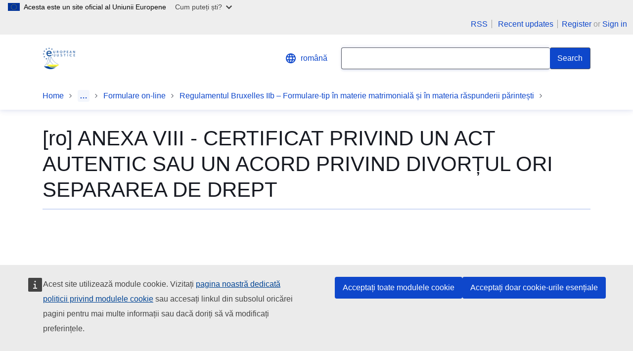

--- FILE ---
content_type: text/html; charset=UTF-8
request_url: https://online-forms.e-justice.europa.eu/online-forms/annex-viii-certificate-concerning-authentic-instrument-or-agreement-divorce-or-legal_ro
body_size: 11574
content:
<!DOCTYPE html>
<html lang="ro" dir="ltr">
  <head>
    <meta charset="utf-8" />
<meta http-equiv="X-UA-Compatible" content="IE=edge,chrome=1" />
<meta name="Generator" content="Drupal 10 (https://www.drupal.org)" />
<meta name="MobileOptimized" content="width" />
<meta name="HandheldFriendly" content="true" />
<meta name="viewport" content="width=device-width, initial-scale=1.0" />
<link rel="icon" href="/themes/custom/ejp_theme/images/favicons/eu/favicon.ico" type="image/png" />
<link rel="icon" href="/themes/custom/ejp_theme/images/favicons/eu/favicon.svg" type="image/svg+xml" />
<link rel="apple-touch-icon" href="/themes/custom/ejp_theme/images/favicons/eu/favicon.png" />

    <title>[ro] ANEXA VIII - CERTIFICAT PRIVIND UN ACT AUTENTIC SAU UN ACORD PRIVIND DIVORȚUL ORI SEPARAREA DE DREPT | eJustice Portal</title>
    <link rel="stylesheet" media="all" href="/core/assets/vendor/jquery.ui/themes/base/core.css?t7ijdj" />
<link rel="stylesheet" media="all" href="/core/assets/vendor/jquery.ui/themes/base/autocomplete.css?t7ijdj" />
<link rel="stylesheet" media="all" href="/core/assets/vendor/jquery.ui/themes/base/menu.css?t7ijdj" />
<link rel="stylesheet" media="all" href="/themes/contrib/stable/css/core/components/progress.module.css?t7ijdj" />
<link rel="stylesheet" media="all" href="/themes/contrib/stable/css/core/components/ajax-progress.module.css?t7ijdj" />
<link rel="stylesheet" media="all" href="/themes/contrib/stable/css/core/components/autocomplete-loading.module.css?t7ijdj" />
<link rel="stylesheet" media="all" href="/themes/contrib/stable/css/system/components/align.module.css?t7ijdj" />
<link rel="stylesheet" media="all" href="/themes/contrib/stable/css/system/components/fieldgroup.module.css?t7ijdj" />
<link rel="stylesheet" media="all" href="/themes/contrib/stable/css/system/components/container-inline.module.css?t7ijdj" />
<link rel="stylesheet" media="all" href="/themes/contrib/stable/css/system/components/clearfix.module.css?t7ijdj" />
<link rel="stylesheet" media="all" href="/themes/contrib/stable/css/system/components/details.module.css?t7ijdj" />
<link rel="stylesheet" media="all" href="/themes/contrib/stable/css/system/components/hidden.module.css?t7ijdj" />
<link rel="stylesheet" media="all" href="/themes/contrib/stable/css/system/components/item-list.module.css?t7ijdj" />
<link rel="stylesheet" media="all" href="/themes/contrib/stable/css/system/components/js.module.css?t7ijdj" />
<link rel="stylesheet" media="all" href="/themes/contrib/stable/css/system/components/nowrap.module.css?t7ijdj" />
<link rel="stylesheet" media="all" href="/themes/contrib/stable/css/system/components/position-container.module.css?t7ijdj" />
<link rel="stylesheet" media="all" href="/themes/contrib/stable/css/system/components/reset-appearance.module.css?t7ijdj" />
<link rel="stylesheet" media="all" href="/themes/contrib/stable/css/system/components/resize.module.css?t7ijdj" />
<link rel="stylesheet" media="all" href="/themes/contrib/stable/css/system/components/system-status-counter.css?t7ijdj" />
<link rel="stylesheet" media="all" href="/themes/contrib/stable/css/system/components/system-status-report-counters.css?t7ijdj" />
<link rel="stylesheet" media="all" href="/themes/contrib/stable/css/system/components/system-status-report-general-info.css?t7ijdj" />
<link rel="stylesheet" media="all" href="/themes/contrib/stable/css/system/components/tablesort.module.css?t7ijdj" />
<link rel="stylesheet" media="all" href="/modules/contrib/jquery_ui/assets/vendor/jquery.ui/themes/base/core.css?t7ijdj" />
<link rel="stylesheet" media="all" href="/modules/contrib/jquery_ui/assets/vendor/jquery.ui/themes/base/menu.css?t7ijdj" />
<link rel="stylesheet" media="all" href="/modules/contrib/jquery_ui/assets/vendor/jquery.ui/themes/base/autocomplete.css?t7ijdj" />
<link rel="stylesheet" media="all" href="/modules/contrib/webform/css/webform.composite.css?t7ijdj" />
<link rel="stylesheet" media="all" href="/modules/contrib/webform/css/webform.element.details.toggle.css?t7ijdj" />
<link rel="stylesheet" media="all" href="/modules/contrib/webform/css/webform.element.message.css?t7ijdj" />
<link rel="stylesheet" media="all" href="/modules/contrib/webform/css/webform.element.options.css?t7ijdj" />
<link rel="stylesheet" media="all" href="https://cdnjs.cloudflare.com/ajax/libs/select2/4.0.13/css/select2.min.css" />
<link rel="stylesheet" media="all" href="/modules/contrib/webform/css/webform.element.select2.css?t7ijdj" />
<link rel="stylesheet" media="all" href="/modules/contrib/webform/css/webform.form.css?t7ijdj" />
<link rel="stylesheet" media="all" href="/modules/contrib/webform/css/webform.progress.css?t7ijdj" />
<link rel="stylesheet" media="all" href="https://cdn.jsdelivr.net/gh/NigelOToole/progress-tracker@v2.0.7/src/styles/progress-tracker.css" />
<link rel="stylesheet" media="all" href="/modules/contrib/webform/css/webform.progress.tracker.css?t7ijdj" />
<link rel="stylesheet" media="all" href="/core/assets/vendor/jquery.ui/themes/base/theme.css?t7ijdj" />
<link rel="stylesheet" media="all" href="/modules/contrib/jquery_ui/assets/vendor/jquery.ui/themes/base/theme.css?t7ijdj" />
<link rel="stylesheet" media="all" href="/modules/custom/ejp_webform/modules/ejp_autocomplete_api/css/ejp_autocomplete_search.css?t7ijdj" />
<link rel="stylesheet" media="all" href="/modules/custom/ejp_webform/modules/ejp_pdf/css/webform_custom.css?t7ijdj" />
<link rel="stylesheet" media="all" href="/modules/custom/ejp_webform/css/custom_webform.css?t7ijdj" />
<link rel="stylesheet" media="all" href="/themes/custom/ejp_theme/css/style-ejp.css?t7ijdj" />
<link rel="stylesheet" media="all" href="/themes/custom/ejp_theme/css/custom/custom.css?t7ijdj" />
<link rel="stylesheet" media="screen" href="/themes/contrib/oe_theme/dist/preset-reset/styles/optional/ecl-reset.css?t7ijdj" />
<link rel="stylesheet" media="screen" href="/themes/contrib/oe_theme/dist/eu/styles/optional/ecl-eu-default.css?t7ijdj" />
<link rel="stylesheet" media="screen" href="/themes/contrib/oe_theme/dist/eu/styles/ecl-eu.css?t7ijdj" />
<link rel="stylesheet" media="print" href="/themes/contrib/oe_theme/dist/eu/styles/ecl-eu-print.css?t7ijdj" />
<link rel="stylesheet" media="screen" href="/themes/contrib/oe_theme/css/style-eu.css?t7ijdj" />
<link rel="stylesheet" media="print" href="/themes/contrib/oe_theme/css/print.css?t7ijdj" />

    <script src="https://use.fontawesome.com/releases/v6.4.0/js/all.js" defer crossorigin="anonymous"></script>
<script src="https://use.fontawesome.com/releases/v6.4.0/js/v4-shims.js" defer crossorigin="anonymous"></script>

  </head>
  <body class="language-ro ecl-typography path-webform">
        <a href="#main-content" class="ecl-skip-link"  id="skip-id">Skip to main content</a>

    <script type="application/json">{"utility":"globan","theme":"light","logo":true,"link":true,"mode":false}</script>

      <div class="dialog-off-canvas-main-canvas" data-off-canvas-main-canvas>
        <header
    class="ecl-site-header"
    data-ecl-auto-init="SiteHeader"
      >
      <div class="ejp-site-top-bar ecl-u-d-flex ecl-u-flex-row-reverse ecl-col-s-12 ecl-u-pa-s">
    <div id="block-euloginlinkblock" class="settings-tray-editable" data-drupal-settingstray="editable">
  
    
      <a href="/user/login_ro">Sign in</a>
  </div><div id="block-registerlink" class="settings-tray-editable" data-drupal-settingstray="editable">
  
    
      <a href="https://webgate.ec.europa.eu/cas/eim/external/register.cgi" class="ejp-register-link" target="_blank">Register</a><span>&nbsp;or&nbsp;</span>
  </div><div id="block-topbarmenu" class="settings-tray-editable" data-drupal-settingstray="editable">
  
    
      
  <div class="ejp-top-bar-menu">
          <a href="/_ro">RSS</a>
          <a href="/_ro">	Recent updates</a>
      </div>

  </div>
  </div>

      <div class="ecl-site-header__header">
          <div class="ecl-site-header__container ecl-container">
        <div class="ecl-site-header__top ecl-u-align-items-center">
              <a
    class="ecl-link ecl-link--standalone ecl-site-header__logo-link"
    href=""
    aria-label=""
  >
          <img
        alt=""
        title=""
        class="ecl-site-header__logo-image-mobile"
        src="/themes/custom/ejp_theme/images/logo.png"
      />
      <img
        alt=""
        title=""
         class="ecl-site-header__logo-image-desktop ejp-site-branding--logo-desktop"
         src="/themes/custom/ejp_theme/images/logo.png"
      />
      </a>


          <div class="ecl-site-header__action">
              <div class="ecl-site-header__language"><a
    class="ecl-button ecl-button--ghost ecl-site-header__language-selector"
    href="https://online-forms.e-justice.europa.eu/online-forms/annex-viii-certificate-concerning-authentic-instrument-or-agreement-divorce-or-legal_ro"
    data-ecl-language-selector
    role="button"
    aria-label="Change language, current language is română"
      aria-controls="language-list-overlay"
    ><span class="ecl-site-header__language-icon"><svg
  class="ecl-icon ecl-icon--s ecl-site-header__icon"
  focusable="false"
  aria-hidden="true"
  ><use xlink:href="/themes/contrib/oe_theme/dist/eu/images/icons/sprites/icons.svg#global"></use></svg></span>română</a><div class="ecl-site-header__language-container" id="language-list-overlay" hidden data-ecl-language-list-overlay aria-labelledby="ecl-site-header__language-title" role="dialog"><div class="ecl-site-header__language-header"><div
        class="ecl-site-header__language-title"
        id="ecl-site-header__language-title"
      >Select your language</div><button class="ecl-button ecl-button--ghost ecl-site-header__language-close" type="submit"  data-ecl-language-list-close><span class="ecl-button__container"><span class="ecl-u-sr-only" data-ecl-label="true">Close</span><svg
  class="ecl-icon ecl-icon--s ecl-button__icon ecl-button__icon--after"
  focusable="false"
  aria-hidden="true"
   data-ecl-icon><use xlink:href="/themes/contrib/oe_theme/dist/eu/images/icons/sprites/icons.svg#close-filled"></use></svg></span></button></div><div class="ecl-site-header__language-content"><div class="ecl-site-header__language-category" data-ecl-language-list-eu><ul class="ecl-site-header__language-list"><li class="ecl-site-header__language-item"><a
  href="https://online-forms.e-justice.europa.eu/online-forms/annex-viii-certificate-concerning-authentic-instrument-or-agreement-divorce-or-legal_bg"
  class="ecl-link ecl-link--standalone ecl-site-header__language-link"
   lang="bg" hreflang="bg"
><span class="ecl-site-header__language-link-code">bg</span><span class="ecl-site-header__language-link-label">български</span></a></li><li class="ecl-site-header__language-item"><a
  href="https://online-forms.e-justice.europa.eu/online-forms/annex-viii-certificate-concerning-authentic-instrument-or-agreement-divorce-or-legal_es"
  class="ecl-link ecl-link--standalone ecl-site-header__language-link"
   lang="es" hreflang="es"
><span class="ecl-site-header__language-link-code">es</span><span class="ecl-site-header__language-link-label">español</span></a></li><li class="ecl-site-header__language-item"><a
  href="https://online-forms.e-justice.europa.eu/online-forms/annex-viii-certificate-concerning-authentic-instrument-or-agreement-divorce-or-legal_cs"
  class="ecl-link ecl-link--standalone ecl-site-header__language-link"
   lang="cs" hreflang="cs"
><span class="ecl-site-header__language-link-code">cs</span><span class="ecl-site-header__language-link-label">čeština</span></a></li><li class="ecl-site-header__language-item"><a
  href="https://online-forms.e-justice.europa.eu/online-forms/annex-viii-certificate-concerning-authentic-instrument-or-agreement-divorce-or-legal_da"
  class="ecl-link ecl-link--standalone ecl-site-header__language-link"
   lang="da" hreflang="da"
><span class="ecl-site-header__language-link-code">da</span><span class="ecl-site-header__language-link-label">dansk</span></a></li><li class="ecl-site-header__language-item"><a
  href="https://online-forms.e-justice.europa.eu/online-forms/annex-viii-certificate-concerning-authentic-instrument-or-agreement-divorce-or-legal_de"
  class="ecl-link ecl-link--standalone ecl-site-header__language-link"
   lang="de" hreflang="de"
><span class="ecl-site-header__language-link-code">de</span><span class="ecl-site-header__language-link-label">Deutsch</span></a></li><li class="ecl-site-header__language-item"><a
  href="https://online-forms.e-justice.europa.eu/online-forms/annex-viii-certificate-concerning-authentic-instrument-or-agreement-divorce-or-legal_et"
  class="ecl-link ecl-link--standalone ecl-site-header__language-link"
   lang="et" hreflang="et"
><span class="ecl-site-header__language-link-code">et</span><span class="ecl-site-header__language-link-label">eesti</span></a></li><li class="ecl-site-header__language-item"><a
  href="https://online-forms.e-justice.europa.eu/online-forms/annex-viii-certificate-concerning-authentic-instrument-or-agreement-divorce-or-legal_el"
  class="ecl-link ecl-link--standalone ecl-site-header__language-link"
   lang="el" hreflang="el"
><span class="ecl-site-header__language-link-code">el</span><span class="ecl-site-header__language-link-label">ελληνικά</span></a></li><li class="ecl-site-header__language-item"><a
  href="https://online-forms.e-justice.europa.eu/online-forms/annex-viii-certificate-concerning-authentic-instrument-or-agreement-divorce-or-legal_en"
  class="ecl-link ecl-link--standalone ecl-site-header__language-link"
   lang="en" hreflang="en"
><span class="ecl-site-header__language-link-code">en</span><span class="ecl-site-header__language-link-label">English</span></a></li><li class="ecl-site-header__language-item"><a
  href="https://online-forms.e-justice.europa.eu/online-forms/annex-viii-certificate-concerning-authentic-instrument-or-agreement-divorce-or-legal_fr"
  class="ecl-link ecl-link--standalone ecl-site-header__language-link"
   lang="fr" hreflang="fr"
><span class="ecl-site-header__language-link-code">fr</span><span class="ecl-site-header__language-link-label">français</span></a></li><li class="ecl-site-header__language-item"><a
  href="https://online-forms.e-justice.europa.eu/online-forms/annex-viii-certificate-concerning-authentic-instrument-or-agreement-divorce-or-legal_hr"
  class="ecl-link ecl-link--standalone ecl-site-header__language-link"
   lang="hr" hreflang="hr"
><span class="ecl-site-header__language-link-code">hr</span><span class="ecl-site-header__language-link-label">hrvatski</span></a></li><li class="ecl-site-header__language-item"><a
  href="https://online-forms.e-justice.europa.eu/online-forms/annex-viii-certificate-concerning-authentic-instrument-or-agreement-divorce-or-legal_it"
  class="ecl-link ecl-link--standalone ecl-site-header__language-link"
   lang="it" hreflang="it"
><span class="ecl-site-header__language-link-code">it</span><span class="ecl-site-header__language-link-label">italiano</span></a></li><li class="ecl-site-header__language-item"><a
  href="https://online-forms.e-justice.europa.eu/online-forms/annex-viii-certificate-concerning-authentic-instrument-or-agreement-divorce-or-legal_lv"
  class="ecl-link ecl-link--standalone ecl-site-header__language-link"
   lang="lv" hreflang="lv"
><span class="ecl-site-header__language-link-code">lv</span><span class="ecl-site-header__language-link-label">latviešu</span></a></li><li class="ecl-site-header__language-item"><a
  href="https://online-forms.e-justice.europa.eu/online-forms/annex-viii-certificate-concerning-authentic-instrument-or-agreement-divorce-or-legal_lt"
  class="ecl-link ecl-link--standalone ecl-site-header__language-link"
   lang="lt" hreflang="lt"
><span class="ecl-site-header__language-link-code">lt</span><span class="ecl-site-header__language-link-label">lietuvių</span></a></li><li class="ecl-site-header__language-item"><a
  href="https://online-forms.e-justice.europa.eu/online-forms/annex-viii-certificate-concerning-authentic-instrument-or-agreement-divorce-or-legal_hu"
  class="ecl-link ecl-link--standalone ecl-site-header__language-link"
   lang="hu" hreflang="hu"
><span class="ecl-site-header__language-link-code">hu</span><span class="ecl-site-header__language-link-label">magyar</span></a></li><li class="ecl-site-header__language-item"><a
  href="https://online-forms.e-justice.europa.eu/online-forms/annex-viii-certificate-concerning-authentic-instrument-or-agreement-divorce-or-legal_mt"
  class="ecl-link ecl-link--standalone ecl-site-header__language-link"
   lang="mt" hreflang="mt"
><span class="ecl-site-header__language-link-code">mt</span><span class="ecl-site-header__language-link-label">Malti</span></a></li><li class="ecl-site-header__language-item"><a
  href="https://online-forms.e-justice.europa.eu/online-forms/annex-viii-certificate-concerning-authentic-instrument-or-agreement-divorce-or-legal_nl"
  class="ecl-link ecl-link--standalone ecl-site-header__language-link"
   lang="nl" hreflang="nl"
><span class="ecl-site-header__language-link-code">nl</span><span class="ecl-site-header__language-link-label">Nederlands</span></a></li><li class="ecl-site-header__language-item"><a
  href="https://online-forms.e-justice.europa.eu/online-forms/annex-viii-certificate-concerning-authentic-instrument-or-agreement-divorce-or-legal_pl"
  class="ecl-link ecl-link--standalone ecl-site-header__language-link"
   lang="pl" hreflang="pl"
><span class="ecl-site-header__language-link-code">pl</span><span class="ecl-site-header__language-link-label">polski</span></a></li><li class="ecl-site-header__language-item"><a
  href="https://online-forms.e-justice.europa.eu/online-forms/annex-viii-certificate-concerning-authentic-instrument-or-agreement-divorce-or-legal_pt"
  class="ecl-link ecl-link--standalone ecl-site-header__language-link"
   lang="pt" hreflang="pt"
><span class="ecl-site-header__language-link-code">pt</span><span class="ecl-site-header__language-link-label">português</span></a></li><li class="ecl-site-header__language-item"><a
  href="https://online-forms.e-justice.europa.eu/online-forms/annex-viii-certificate-concerning-authentic-instrument-or-agreement-divorce-or-legal_ro"
  class="ecl-link ecl-link--standalone ecl-site-header__language-link ecl-site-header__language-link--active"
   lang="ro" hreflang="ro"
><span class="ecl-site-header__language-link-code">ro</span><span class="ecl-site-header__language-link-label">română</span></a></li><li class="ecl-site-header__language-item"><a
  href="https://online-forms.e-justice.europa.eu/online-forms/annex-viii-certificate-concerning-authentic-instrument-or-agreement-divorce-or-legal_sk"
  class="ecl-link ecl-link--standalone ecl-site-header__language-link"
   lang="sk" hreflang="sk"
><span class="ecl-site-header__language-link-code">sk</span><span class="ecl-site-header__language-link-label">slovenčina</span></a></li><li class="ecl-site-header__language-item"><a
  href="https://online-forms.e-justice.europa.eu/online-forms/annex-viii-certificate-concerning-authentic-instrument-or-agreement-divorce-or-legal_sl"
  class="ecl-link ecl-link--standalone ecl-site-header__language-link"
   lang="sl" hreflang="sl"
><span class="ecl-site-header__language-link-code">sl</span><span class="ecl-site-header__language-link-label">slovenščina</span></a></li><li class="ecl-site-header__language-item"><a
  href="https://online-forms.e-justice.europa.eu/online-forms/annex-viii-certificate-concerning-authentic-instrument-or-agreement-divorce-or-legal_fi"
  class="ecl-link ecl-link--standalone ecl-site-header__language-link"
   lang="fi" hreflang="fi"
><span class="ecl-site-header__language-link-code">fi</span><span class="ecl-site-header__language-link-label">suomi</span></a></li><li class="ecl-site-header__language-item"><a
  href="https://online-forms.e-justice.europa.eu/online-forms/annex-viii-certificate-concerning-authentic-instrument-or-agreement-divorce-or-legal_sv"
  class="ecl-link ecl-link--standalone ecl-site-header__language-link"
   lang="sv" hreflang="sv"
><span class="ecl-site-header__language-link-code">sv</span><span class="ecl-site-header__language-link-label">svenska</span></a></li></ul></div></div></div></div>
<div class="ecl-site-header__search-container">
  <a
    class="ecl-button ecl-button--ghost ecl-site-header__search-toggle"
    href=""
    data-ecl-search-toggle="true"
    aria-controls="search-block-form"
    aria-expanded="false"
  ><svg
  class="ecl-icon ecl-icon--s"
  focusable="false"
  aria-hidden="true"
  ><use xlink:href="/themes/contrib/oe_theme/dist/eu/images/icons/sprites/icons.svg#search"></use></svg>Search
  </a>
  <form class="ecl-search-form ecl-site-header__search" role="search" action="&#x2F;search&#x2F;node_ro" method="get" id="search-block-form" accept-charset="UTF-8" data-ecl-search-form><div class="ecl-form-group ecl-form-group--text-input"><label
          for="edit-keys"
          class="ecl-form-label ecl-search-form__label"
    >Search</label><input
      id="edit-keys"
      class="ecl-text-input ecl-text-input--m ecl-search-form__text-input"
      name="keys"
        type="search"
            
  /></div><button class="ecl-button ecl-button--search ecl-search-form__button" type="submit"  aria-label="Search"><span class="ecl-button__container"><span class="ecl-button__label" data-ecl-label="true">Search</span><svg
  class="ecl-icon ecl-icon--xs ecl-button__icon ecl-button__icon--after"
  focusable="false"
  aria-hidden="true"
   data-ecl-icon><use xlink:href="/themes/contrib/oe_theme/dist/eu/images/icons/sprites/icons.svg#search"></use></svg></span></button></form>
</div>


          </div>
        </div>
      </div>
    
  </div>
        <div class="block-ejp-region-color settings-tray-editable" id="block-ejpregioncolour" data-drupal-settingstray="editable">
  
    
        <div class=""></div>


  </div>  <div class="ecl-container"
    <nav class="ecl-breadcrumb" aria-label="" data-ecl-breadcrumb="true" data-ecl-auto-init="Breadcrumb"><ol class="ecl-breadcrumb__container"><li class="ecl-breadcrumb__segment" data-ecl-breadcrumb-item="static"><a
  href="https://e-justice.europa.eu/home_ro"
  class="ecl-link ecl-link--standalone ecl-link--no-visited ecl-breadcrumb__link"
  
>Home</a><svg
  class="ecl-icon ecl-icon--2xs ecl-icon--rotate-90 ecl-breadcrumb__icon"
  focusable="false"
  aria-hidden="true"
   role="presentation"><use xlink:href="/themes/contrib/oe_theme/dist/eu/images/icons/sprites/icons.svg#corner-arrow"></use></svg></li><li
            class="ecl-breadcrumb__segment ecl-breadcrumb__segment--ellipsis"
            data-ecl-breadcrumb-ellipsis
            ><button class="ecl-button ecl-button--ghost ecl-breadcrumb__ellipsis" type="button"  data-ecl-breadcrumb-ellipsis-button aria-label="">…</button><svg
  class="ecl-icon ecl-icon--2xs ecl-icon--rotate-90 ecl-breadcrumb__icon"
  focusable="false"
  aria-hidden="true"
   role="presentation"><use xlink:href="/themes/contrib/oe_theme/dist/eu/images/icons/sprites/icons.svg#corner-arrow"></use></svg></li><li class="ecl-breadcrumb__segment" data-ecl-breadcrumb-item="expandable"><a
  href="https://e-justice.europa.eu/topics/taking-legal-action_ro"
  class="ecl-link ecl-link--standalone ecl-link--no-visited ecl-breadcrumb__link"
  
>Introducerea unei acțiuni în justiție</a><svg
  class="ecl-icon ecl-icon--2xs ecl-icon--rotate-90 ecl-breadcrumb__icon"
  focusable="false"
  aria-hidden="true"
   role="presentation"><use xlink:href="/themes/contrib/oe_theme/dist/eu/images/icons/sprites/icons.svg#corner-arrow"></use></svg></li><li class="ecl-breadcrumb__segment" data-ecl-breadcrumb-item="expandable"><a
  href="https://e-justice.europa.eu/topics/taking-legal-action/online-forms_ro"
  class="ecl-link ecl-link--standalone ecl-link--no-visited ecl-breadcrumb__link"
  
>Formulare on-line</a><svg
  class="ecl-icon ecl-icon--2xs ecl-icon--rotate-90 ecl-breadcrumb__icon"
  focusable="false"
  aria-hidden="true"
   role="presentation"><use xlink:href="/themes/contrib/oe_theme/dist/eu/images/icons/sprites/icons.svg#corner-arrow"></use></svg></li><li class="ecl-breadcrumb__segment" data-ecl-breadcrumb-item="static"><a
  href="/online-forms/matrimonial-matters-forms_ro"
  class="ecl-link ecl-link--standalone ecl-link--no-visited ecl-breadcrumb__link"
  
>Regulamentul Bruxelles IIb – Formulare-tip în materie matrimonială și în materia răspunderii părintești</a><svg
  class="ecl-icon ecl-icon--2xs ecl-icon--rotate-90 ecl-breadcrumb__icon"
  focusable="false"
  aria-hidden="true"
   role="presentation"><use xlink:href="/themes/contrib/oe_theme/dist/eu/images/icons/sprites/icons.svg#corner-arrow"></use></svg></li><li class="ecl-breadcrumb__segment ecl-breadcrumb__current-page" data-ecl-breadcrumb-item="static" aria-current="page"></li></ol></nav>  </div>



          <div class="ecl-container">
        
      </div>
      </header>
    <div class="ecl-page-header">
    <div class="ecl-container">
      <div class="ecl-page-header__title-container">
        <h1 class="ecl-page-header__title">[ro] ANEXA VIII - CERTIFICAT PRIVIND UN ACT AUTENTIC SAU UN ACORD PRIVIND DIVORȚUL ORI SEPARAREA DE DREPT</h1>
      </div>
    </div>
  </div>

  <main class="ecl-u-pb-xl" id="main-content">
    <div class="ecl-container ecl-u-mt-2xl">
      <div class="ecl-row">
                <div class="ecl-col-12 ecl-col-m-12">
            <div>
    <div data-drupal-messages-fallback class="hidden"></div><div id="block-mainpagecontent" class="ecl-u-mb-l">
  
    
      <form class="webform-submission-form webform-submission-add-form webform-submission-webform-12181-form webform-submission-webform-12181-add-form js-webform-disable-autosubmit js-webform-details-toggle webform-details-toggle" novalidate="novalidate" data-drupal-selector="webform-submission-webform-12181-add-form" enctype="multipart/form-data" action="/online-forms/annex-viii-certificate-concerning-authentic-instrument-or-agreement-divorce-or-legal_ro" method="post" id="webform-submission-webform-12181-add-form" accept-charset="UTF-8">
  
  

<div class="webform-progress">

  

<ul class="webform-progress-tracker progress-tracker progress-tracker--center" data-webform-progress-steps>
                                    <li data-webform-page="first_page" title="Start" class="progress-step is-active" aria-current="step">
      <div class="progress-marker" data-webform-progress-step data-webform-progress-link data-text="1"></div>
              <div class="progress-text">
          <div class="progress-title" data-webform-progress-link>
            <span class="visually-hidden" data-webform-progress-state>Current</span>
            Start
          </div>
        </div>
          </li>
                          <li data-webform-page="step_2" title="Etapa 2" class="progress-step">
      <div class="progress-marker" data-webform-progress-step data-webform-progress-link data-text="2"></div>
              <div class="progress-text">
          <div class="progress-title" data-webform-progress-link>
            <span class="visually-hidden" data-webform-progress-state></span>
            Etapa 2
          </div>
        </div>
          </li>
                          <li data-webform-page="step_3" title="Etapa 3" class="progress-step">
      <div class="progress-marker" data-webform-progress-step data-webform-progress-link data-text="3"></div>
              <div class="progress-text">
          <div class="progress-title" data-webform-progress-link>
            <span class="visually-hidden" data-webform-progress-state></span>
            Etapa 3
          </div>
        </div>
          </li>
                          <li data-webform-page="webform_confirmation" title="Complete" class="progress-step">
      <div class="progress-marker" data-webform-progress-step data-webform-progress-link data-text="4"></div>
              <div class="progress-text">
          <div class="progress-title" data-webform-progress-link>
            <span class="visually-hidden" data-webform-progress-state></span>
            Complete
          </div>
        </div>
          </li>
  </ul>


  
</div>
<div data-webform-key="first_page" placeholder="Start" data-drupal-selector="edit-first-page" id="edit-first-page" class="js-form-wrapper form-wrapper"><div id="edit-markup-1234" class="js-form-item form-item js-form-type-processed-text form-item- js-form-item- ejp-form-group form-no-label">
                <p style="text-align: center;"><strong>ANEXA VIII</strong></p>

                </div>
<div id="edit-markup-1" class="js-form-item form-item js-form-type-processed-text form-item- js-form-item- ejp-form-group form-no-label">
                <p style="text-align: center;">CERTIFICAT PRIVIND UN ACT AUTENTIC SAU UN ACORD PRIVIND DIVORȚUL ORI SEPARAREA DE DREPT</p>

                </div>
<div id="edit-markup-2" class="js-form-item form-item js-form-type-processed-text form-item- js-form-item- ejp-form-group form-no-label">
                <p>[Articolul 66 alineatul (1) litera (a) din Regulamentul (UE) 2019/1111 al Consiliului&nbsp;(1)]</p>

                </div>
<div id="edit-markup-3" class="js-form-item form-item js-form-type-processed-text form-item- js-form-item- ejp-form-group form-no-label">
                <p style="text-align: center;">IMPORTANT</p>
<p>A se elibera, la cererea unei părți, numai dacă statul membru care a delegat autorității publice sau altei autorități competența de a întocmi sau de a înregistra în mod formal actul autentic sau de a înregistra acordul este competent în temeiul capitolului II secțiunea 1 din regulament, astfel cum se menționează la punctul 2, și actul autentic sau acordul are efecte juridice obligatorii în statul membru respectiv, astfel cum se menționează la punctul 7.5 sau 8.4.</p>

                </div>
<div class="js-form-item form-item js-form-type-select form-item-select-1 js-form-item-select-1 ejp-form-group ecl-form-group--select">
            <label for="edit-select-1" class="ecl-form-label js-form-required form-required">1.   STATUL MEMBRU DE ORIGINE* (2) </label>
                <select class="js-webform-select2 webform-select2 form-select required" placeholder="1.   STATUL MEMBRU DE ORIGINE* (2) " data-drupal-selector="edit-select-1" id="edit-select-1" name="select_1" required="required" aria-required="true"><option value="" selected="selected">-Selectaţi-</option><option value="AT">Austria</option><option value="BE">Belgia</option><option value="BG">Bulgaria</option><option value="CY">Cipru</option><option value="CZ">Cehia</option><option value="DE">Germania</option><option value="EE">Estonia</option><option value="EL">Irlanda</option><option value="ES">Spania</option><option value="FI">Finlanda</option><option value="FR">Franţa</option><option value="HR">Croaţia</option><option value="HU">Ungaria</option><option value="IE">Grecia</option><option value="IT">Italia</option><option value="LT">Lituania</option><option value="LU">Luxemburg</option><option value="LV">Letonia</option><option value="MT">Malta</option><option value="NL">Ţările de Jos</option><option value="PL">Polonia</option><option value="PT">Portugalia</option><option value="RO">România</option><option value="SI">Slovenia</option><option value="SK">Slovacia</option><option value="SE">Suedia</option></select>
                </div>

<fieldset placeholder="1.   STATUL MEMBRU DE ORIGINE* (2) " data-drupal-selector="edit-checkbox-0011" class="cim-hidden-online checkboxes--wrapper fieldgroup form-composite webform-composite-visible-title js-webform-type-checkboxes webform-type-checkboxes ecl-fieldset js-form-item form-item js-form-wrapper form-wrapper" id="edit-checkbox-0011--wrapper" name="1.   statul membru de origine* (2) ">
      <span class="fieldset-legend">1.   STATUL MEMBRU DE ORIGINE* (2) </span>
    <div class="fieldset-wrapper">
            <div id="edit-checkbox-0011" class="js-webform-checkboxes webform-options-display-one-column form-checkboxes"><div class="js-form-item form-item js-form-type-checkbox form-item-checkbox-0011-be js-form-item-checkbox-0011-be ejp-form-group">
                <div class="ecl-checkbox"><input
    id="edit-checkbox-0011-be"
    name="checkbox_0011[BE]"
    class="ecl-checkbox__input"
    type="checkbox"
    value="BE"
    
    
    
     placeholder="1.   STATUL MEMBRU DE ORIGINE* (2) " data-drupal-selector="edit-checkbox-0011-be" type="checkbox"
  /><label for="edit-checkbox-0011-be" class="ecl-checkbox__label"><span class="ecl-checkbox__box"><svg
  class="ecl-icon ecl-icon--s ecl-checkbox__icon"
  focusable="false"
  aria-hidden="true"
  ><use xlink:href="/themes/contrib/oe_theme/dist/eu/images/icons/sprites/icons.svg#check"></use></svg></span>Belgia</label></div>

                </div>
<div class="js-form-item form-item js-form-type-checkbox form-item-checkbox-0011-bg js-form-item-checkbox-0011-bg ejp-form-group">
                <div class="ecl-checkbox"><input
    id="edit-checkbox-0011-bg"
    name="checkbox_0011[BG]"
    class="ecl-checkbox__input"
    type="checkbox"
    value="BG"
    
    
    
     placeholder="1.   STATUL MEMBRU DE ORIGINE* (2) " data-drupal-selector="edit-checkbox-0011-bg" type="checkbox"
  /><label for="edit-checkbox-0011-bg" class="ecl-checkbox__label"><span class="ecl-checkbox__box"><svg
  class="ecl-icon ecl-icon--s ecl-checkbox__icon"
  focusable="false"
  aria-hidden="true"
  ><use xlink:href="/themes/contrib/oe_theme/dist/eu/images/icons/sprites/icons.svg#check"></use></svg></span>Bulgaria</label></div>

                </div>
<div class="js-form-item form-item js-form-type-checkbox form-item-checkbox-0011-cz js-form-item-checkbox-0011-cz ejp-form-group">
                <div class="ecl-checkbox"><input
    id="edit-checkbox-0011-cz"
    name="checkbox_0011[CZ]"
    class="ecl-checkbox__input"
    type="checkbox"
    value="CZ"
    
    
    
     placeholder="1.   STATUL MEMBRU DE ORIGINE* (2) " data-drupal-selector="edit-checkbox-0011-cz" type="checkbox"
  /><label for="edit-checkbox-0011-cz" class="ecl-checkbox__label"><span class="ecl-checkbox__box"><svg
  class="ecl-icon ecl-icon--s ecl-checkbox__icon"
  focusable="false"
  aria-hidden="true"
  ><use xlink:href="/themes/contrib/oe_theme/dist/eu/images/icons/sprites/icons.svg#check"></use></svg></span>Cehia</label></div>

                </div>
<div class="js-form-item form-item js-form-type-checkbox form-item-checkbox-0011-de js-form-item-checkbox-0011-de ejp-form-group">
                <div class="ecl-checkbox"><input
    id="edit-checkbox-0011-de"
    name="checkbox_0011[DE]"
    class="ecl-checkbox__input"
    type="checkbox"
    value="DE"
    
    
    
     placeholder="1.   STATUL MEMBRU DE ORIGINE* (2) " data-drupal-selector="edit-checkbox-0011-de" type="checkbox"
  /><label for="edit-checkbox-0011-de" class="ecl-checkbox__label"><span class="ecl-checkbox__box"><svg
  class="ecl-icon ecl-icon--s ecl-checkbox__icon"
  focusable="false"
  aria-hidden="true"
  ><use xlink:href="/themes/contrib/oe_theme/dist/eu/images/icons/sprites/icons.svg#check"></use></svg></span>Germania</label></div>

                </div>
<div class="js-form-item form-item js-form-type-checkbox form-item-checkbox-0011-ee js-form-item-checkbox-0011-ee ejp-form-group">
                <div class="ecl-checkbox"><input
    id="edit-checkbox-0011-ee"
    name="checkbox_0011[EE]"
    class="ecl-checkbox__input"
    type="checkbox"
    value="EE"
    
    
    
     placeholder="1.   STATUL MEMBRU DE ORIGINE* (2) " data-drupal-selector="edit-checkbox-0011-ee" type="checkbox"
  /><label for="edit-checkbox-0011-ee" class="ecl-checkbox__label"><span class="ecl-checkbox__box"><svg
  class="ecl-icon ecl-icon--s ecl-checkbox__icon"
  focusable="false"
  aria-hidden="true"
  ><use xlink:href="/themes/contrib/oe_theme/dist/eu/images/icons/sprites/icons.svg#check"></use></svg></span>Estonia</label></div>

                </div>
<div class="js-form-item form-item js-form-type-checkbox form-item-checkbox-0011-ie js-form-item-checkbox-0011-ie ejp-form-group">
                <div class="ecl-checkbox"><input
    id="edit-checkbox-0011-ie"
    name="checkbox_0011[IE]"
    class="ecl-checkbox__input"
    type="checkbox"
    value="IE"
    
    
    
     placeholder="1.   STATUL MEMBRU DE ORIGINE* (2) " data-drupal-selector="edit-checkbox-0011-ie" type="checkbox"
  /><label for="edit-checkbox-0011-ie" class="ecl-checkbox__label"><span class="ecl-checkbox__box"><svg
  class="ecl-icon ecl-icon--s ecl-checkbox__icon"
  focusable="false"
  aria-hidden="true"
  ><use xlink:href="/themes/contrib/oe_theme/dist/eu/images/icons/sprites/icons.svg#check"></use></svg></span>Grecia</label></div>

                </div>
<div class="js-form-item form-item js-form-type-checkbox form-item-checkbox-0011-el js-form-item-checkbox-0011-el ejp-form-group">
                <div class="ecl-checkbox"><input
    id="edit-checkbox-0011-el"
    name="checkbox_0011[EL]"
    class="ecl-checkbox__input"
    type="checkbox"
    value="EL"
    
    
    
     placeholder="1.   STATUL MEMBRU DE ORIGINE* (2) " data-drupal-selector="edit-checkbox-0011-el" type="checkbox"
  /><label for="edit-checkbox-0011-el" class="ecl-checkbox__label"><span class="ecl-checkbox__box"><svg
  class="ecl-icon ecl-icon--s ecl-checkbox__icon"
  focusable="false"
  aria-hidden="true"
  ><use xlink:href="/themes/contrib/oe_theme/dist/eu/images/icons/sprites/icons.svg#check"></use></svg></span>Irlanda</label></div>

                </div>
<div class="js-form-item form-item js-form-type-checkbox form-item-checkbox-0011-es js-form-item-checkbox-0011-es ejp-form-group">
                <div class="ecl-checkbox"><input
    id="edit-checkbox-0011-es"
    name="checkbox_0011[ES]"
    class="ecl-checkbox__input"
    type="checkbox"
    value="ES"
    
    
    
     placeholder="1.   STATUL MEMBRU DE ORIGINE* (2) " data-drupal-selector="edit-checkbox-0011-es" type="checkbox"
  /><label for="edit-checkbox-0011-es" class="ecl-checkbox__label"><span class="ecl-checkbox__box"><svg
  class="ecl-icon ecl-icon--s ecl-checkbox__icon"
  focusable="false"
  aria-hidden="true"
  ><use xlink:href="/themes/contrib/oe_theme/dist/eu/images/icons/sprites/icons.svg#check"></use></svg></span>Spania</label></div>

                </div>
<div class="js-form-item form-item js-form-type-checkbox form-item-checkbox-0011-fr js-form-item-checkbox-0011-fr ejp-form-group">
                <div class="ecl-checkbox"><input
    id="edit-checkbox-0011-fr"
    name="checkbox_0011[FR]"
    class="ecl-checkbox__input"
    type="checkbox"
    value="FR"
    
    
    
     placeholder="1.   STATUL MEMBRU DE ORIGINE* (2) " data-drupal-selector="edit-checkbox-0011-fr" type="checkbox"
  /><label for="edit-checkbox-0011-fr" class="ecl-checkbox__label"><span class="ecl-checkbox__box"><svg
  class="ecl-icon ecl-icon--s ecl-checkbox__icon"
  focusable="false"
  aria-hidden="true"
  ><use xlink:href="/themes/contrib/oe_theme/dist/eu/images/icons/sprites/icons.svg#check"></use></svg></span>Franţa</label></div>

                </div>
<div class="js-form-item form-item js-form-type-checkbox form-item-checkbox-0011-hr js-form-item-checkbox-0011-hr ejp-form-group">
                <div class="ecl-checkbox"><input
    id="edit-checkbox-0011-hr"
    name="checkbox_0011[HR]"
    class="ecl-checkbox__input"
    type="checkbox"
    value="HR"
    
    
    
     placeholder="1.   STATUL MEMBRU DE ORIGINE* (2) " data-drupal-selector="edit-checkbox-0011-hr" type="checkbox"
  /><label for="edit-checkbox-0011-hr" class="ecl-checkbox__label"><span class="ecl-checkbox__box"><svg
  class="ecl-icon ecl-icon--s ecl-checkbox__icon"
  focusable="false"
  aria-hidden="true"
  ><use xlink:href="/themes/contrib/oe_theme/dist/eu/images/icons/sprites/icons.svg#check"></use></svg></span>Croaţia</label></div>

                </div>
<div class="js-form-item form-item js-form-type-checkbox form-item-checkbox-0011-it js-form-item-checkbox-0011-it ejp-form-group">
                <div class="ecl-checkbox"><input
    id="edit-checkbox-0011-it"
    name="checkbox_0011[IT]"
    class="ecl-checkbox__input"
    type="checkbox"
    value="IT"
    
    
    
     placeholder="1.   STATUL MEMBRU DE ORIGINE* (2) " data-drupal-selector="edit-checkbox-0011-it" type="checkbox"
  /><label for="edit-checkbox-0011-it" class="ecl-checkbox__label"><span class="ecl-checkbox__box"><svg
  class="ecl-icon ecl-icon--s ecl-checkbox__icon"
  focusable="false"
  aria-hidden="true"
  ><use xlink:href="/themes/contrib/oe_theme/dist/eu/images/icons/sprites/icons.svg#check"></use></svg></span>Italia</label></div>

                </div>
<div class="js-form-item form-item js-form-type-checkbox form-item-checkbox-0011-cy js-form-item-checkbox-0011-cy ejp-form-group">
                <div class="ecl-checkbox"><input
    id="edit-checkbox-0011-cy"
    name="checkbox_0011[CY]"
    class="ecl-checkbox__input"
    type="checkbox"
    value="CY"
    
    
    
     placeholder="1.   STATUL MEMBRU DE ORIGINE* (2) " data-drupal-selector="edit-checkbox-0011-cy" type="checkbox"
  /><label for="edit-checkbox-0011-cy" class="ecl-checkbox__label"><span class="ecl-checkbox__box"><svg
  class="ecl-icon ecl-icon--s ecl-checkbox__icon"
  focusable="false"
  aria-hidden="true"
  ><use xlink:href="/themes/contrib/oe_theme/dist/eu/images/icons/sprites/icons.svg#check"></use></svg></span>Cipru</label></div>

                </div>
<div class="js-form-item form-item js-form-type-checkbox form-item-checkbox-0011-lv js-form-item-checkbox-0011-lv ejp-form-group">
                <div class="ecl-checkbox"><input
    id="edit-checkbox-0011-lv"
    name="checkbox_0011[LV]"
    class="ecl-checkbox__input"
    type="checkbox"
    value="LV"
    
    
    
     placeholder="1.   STATUL MEMBRU DE ORIGINE* (2) " data-drupal-selector="edit-checkbox-0011-lv" type="checkbox"
  /><label for="edit-checkbox-0011-lv" class="ecl-checkbox__label"><span class="ecl-checkbox__box"><svg
  class="ecl-icon ecl-icon--s ecl-checkbox__icon"
  focusable="false"
  aria-hidden="true"
  ><use xlink:href="/themes/contrib/oe_theme/dist/eu/images/icons/sprites/icons.svg#check"></use></svg></span>Letonia</label></div>

                </div>
<div class="js-form-item form-item js-form-type-checkbox form-item-checkbox-0011-lt js-form-item-checkbox-0011-lt ejp-form-group">
                <div class="ecl-checkbox"><input
    id="edit-checkbox-0011-lt"
    name="checkbox_0011[LT]"
    class="ecl-checkbox__input"
    type="checkbox"
    value="LT"
    
    
    
     placeholder="1.   STATUL MEMBRU DE ORIGINE* (2) " data-drupal-selector="edit-checkbox-0011-lt" type="checkbox"
  /><label for="edit-checkbox-0011-lt" class="ecl-checkbox__label"><span class="ecl-checkbox__box"><svg
  class="ecl-icon ecl-icon--s ecl-checkbox__icon"
  focusable="false"
  aria-hidden="true"
  ><use xlink:href="/themes/contrib/oe_theme/dist/eu/images/icons/sprites/icons.svg#check"></use></svg></span>Lituania</label></div>

                </div>
<div class="js-form-item form-item js-form-type-checkbox form-item-checkbox-0011-lu js-form-item-checkbox-0011-lu ejp-form-group">
                <div class="ecl-checkbox"><input
    id="edit-checkbox-0011-lu"
    name="checkbox_0011[LU]"
    class="ecl-checkbox__input"
    type="checkbox"
    value="LU"
    
    
    
     placeholder="1.   STATUL MEMBRU DE ORIGINE* (2) " data-drupal-selector="edit-checkbox-0011-lu" type="checkbox"
  /><label for="edit-checkbox-0011-lu" class="ecl-checkbox__label"><span class="ecl-checkbox__box"><svg
  class="ecl-icon ecl-icon--s ecl-checkbox__icon"
  focusable="false"
  aria-hidden="true"
  ><use xlink:href="/themes/contrib/oe_theme/dist/eu/images/icons/sprites/icons.svg#check"></use></svg></span>Luxemburg</label></div>

                </div>
<div class="js-form-item form-item js-form-type-checkbox form-item-checkbox-0011-hu js-form-item-checkbox-0011-hu ejp-form-group">
                <div class="ecl-checkbox"><input
    id="edit-checkbox-0011-hu"
    name="checkbox_0011[HU]"
    class="ecl-checkbox__input"
    type="checkbox"
    value="HU"
    
    
    
     placeholder="1.   STATUL MEMBRU DE ORIGINE* (2) " data-drupal-selector="edit-checkbox-0011-hu" type="checkbox"
  /><label for="edit-checkbox-0011-hu" class="ecl-checkbox__label"><span class="ecl-checkbox__box"><svg
  class="ecl-icon ecl-icon--s ecl-checkbox__icon"
  focusable="false"
  aria-hidden="true"
  ><use xlink:href="/themes/contrib/oe_theme/dist/eu/images/icons/sprites/icons.svg#check"></use></svg></span>Ungaria</label></div>

                </div>
<div class="js-form-item form-item js-form-type-checkbox form-item-checkbox-0011-mt js-form-item-checkbox-0011-mt ejp-form-group">
                <div class="ecl-checkbox"><input
    id="edit-checkbox-0011-mt"
    name="checkbox_0011[MT]"
    class="ecl-checkbox__input"
    type="checkbox"
    value="MT"
    
    
    
     placeholder="1.   STATUL MEMBRU DE ORIGINE* (2) " data-drupal-selector="edit-checkbox-0011-mt" type="checkbox"
  /><label for="edit-checkbox-0011-mt" class="ecl-checkbox__label"><span class="ecl-checkbox__box"><svg
  class="ecl-icon ecl-icon--s ecl-checkbox__icon"
  focusable="false"
  aria-hidden="true"
  ><use xlink:href="/themes/contrib/oe_theme/dist/eu/images/icons/sprites/icons.svg#check"></use></svg></span>Malta</label></div>

                </div>
<div class="js-form-item form-item js-form-type-checkbox form-item-checkbox-0011-nl js-form-item-checkbox-0011-nl ejp-form-group">
                <div class="ecl-checkbox"><input
    id="edit-checkbox-0011-nl"
    name="checkbox_0011[NL]"
    class="ecl-checkbox__input"
    type="checkbox"
    value="NL"
    
    
    
     placeholder="1.   STATUL MEMBRU DE ORIGINE* (2) " data-drupal-selector="edit-checkbox-0011-nl" type="checkbox"
  /><label for="edit-checkbox-0011-nl" class="ecl-checkbox__label"><span class="ecl-checkbox__box"><svg
  class="ecl-icon ecl-icon--s ecl-checkbox__icon"
  focusable="false"
  aria-hidden="true"
  ><use xlink:href="/themes/contrib/oe_theme/dist/eu/images/icons/sprites/icons.svg#check"></use></svg></span>Ţările de Jos</label></div>

                </div>
<div class="js-form-item form-item js-form-type-checkbox form-item-checkbox-0011-at js-form-item-checkbox-0011-at ejp-form-group">
                <div class="ecl-checkbox"><input
    id="edit-checkbox-0011-at"
    name="checkbox_0011[AT]"
    class="ecl-checkbox__input"
    type="checkbox"
    value="AT"
    
    
    
     placeholder="1.   STATUL MEMBRU DE ORIGINE* (2) " data-drupal-selector="edit-checkbox-0011-at" type="checkbox"
  /><label for="edit-checkbox-0011-at" class="ecl-checkbox__label"><span class="ecl-checkbox__box"><svg
  class="ecl-icon ecl-icon--s ecl-checkbox__icon"
  focusable="false"
  aria-hidden="true"
  ><use xlink:href="/themes/contrib/oe_theme/dist/eu/images/icons/sprites/icons.svg#check"></use></svg></span>Austria</label></div>

                </div>
<div class="js-form-item form-item js-form-type-checkbox form-item-checkbox-0011-pl js-form-item-checkbox-0011-pl ejp-form-group">
                <div class="ecl-checkbox"><input
    id="edit-checkbox-0011-pl"
    name="checkbox_0011[PL]"
    class="ecl-checkbox__input"
    type="checkbox"
    value="PL"
    
    
    
     placeholder="1.   STATUL MEMBRU DE ORIGINE* (2) " data-drupal-selector="edit-checkbox-0011-pl" type="checkbox"
  /><label for="edit-checkbox-0011-pl" class="ecl-checkbox__label"><span class="ecl-checkbox__box"><svg
  class="ecl-icon ecl-icon--s ecl-checkbox__icon"
  focusable="false"
  aria-hidden="true"
  ><use xlink:href="/themes/contrib/oe_theme/dist/eu/images/icons/sprites/icons.svg#check"></use></svg></span>Polonia</label></div>

                </div>
<div class="js-form-item form-item js-form-type-checkbox form-item-checkbox-0011-pt js-form-item-checkbox-0011-pt ejp-form-group">
                <div class="ecl-checkbox"><input
    id="edit-checkbox-0011-pt"
    name="checkbox_0011[PT]"
    class="ecl-checkbox__input"
    type="checkbox"
    value="PT"
    
    
    
     placeholder="1.   STATUL MEMBRU DE ORIGINE* (2) " data-drupal-selector="edit-checkbox-0011-pt" type="checkbox"
  /><label for="edit-checkbox-0011-pt" class="ecl-checkbox__label"><span class="ecl-checkbox__box"><svg
  class="ecl-icon ecl-icon--s ecl-checkbox__icon"
  focusable="false"
  aria-hidden="true"
  ><use xlink:href="/themes/contrib/oe_theme/dist/eu/images/icons/sprites/icons.svg#check"></use></svg></span>Portugalia</label></div>

                </div>
<div class="js-form-item form-item js-form-type-checkbox form-item-checkbox-0011-ro js-form-item-checkbox-0011-ro ejp-form-group">
                <div class="ecl-checkbox"><input
    id="edit-checkbox-0011-ro"
    name="checkbox_0011[RO]"
    class="ecl-checkbox__input"
    type="checkbox"
    value="RO"
    
    
    
     placeholder="1.   STATUL MEMBRU DE ORIGINE* (2) " data-drupal-selector="edit-checkbox-0011-ro" type="checkbox"
  /><label for="edit-checkbox-0011-ro" class="ecl-checkbox__label"><span class="ecl-checkbox__box"><svg
  class="ecl-icon ecl-icon--s ecl-checkbox__icon"
  focusable="false"
  aria-hidden="true"
  ><use xlink:href="/themes/contrib/oe_theme/dist/eu/images/icons/sprites/icons.svg#check"></use></svg></span>România</label></div>

                </div>
<div class="js-form-item form-item js-form-type-checkbox form-item-checkbox-0011-si js-form-item-checkbox-0011-si ejp-form-group">
                <div class="ecl-checkbox"><input
    id="edit-checkbox-0011-si"
    name="checkbox_0011[SI]"
    class="ecl-checkbox__input"
    type="checkbox"
    value="SI"
    
    
    
     placeholder="1.   STATUL MEMBRU DE ORIGINE* (2) " data-drupal-selector="edit-checkbox-0011-si" type="checkbox"
  /><label for="edit-checkbox-0011-si" class="ecl-checkbox__label"><span class="ecl-checkbox__box"><svg
  class="ecl-icon ecl-icon--s ecl-checkbox__icon"
  focusable="false"
  aria-hidden="true"
  ><use xlink:href="/themes/contrib/oe_theme/dist/eu/images/icons/sprites/icons.svg#check"></use></svg></span>Slovenia</label></div>

                </div>
<div class="js-form-item form-item js-form-type-checkbox form-item-checkbox-0011-sk js-form-item-checkbox-0011-sk ejp-form-group">
                <div class="ecl-checkbox"><input
    id="edit-checkbox-0011-sk"
    name="checkbox_0011[SK]"
    class="ecl-checkbox__input"
    type="checkbox"
    value="SK"
    
    
    
     placeholder="1.   STATUL MEMBRU DE ORIGINE* (2) " data-drupal-selector="edit-checkbox-0011-sk" type="checkbox"
  /><label for="edit-checkbox-0011-sk" class="ecl-checkbox__label"><span class="ecl-checkbox__box"><svg
  class="ecl-icon ecl-icon--s ecl-checkbox__icon"
  focusable="false"
  aria-hidden="true"
  ><use xlink:href="/themes/contrib/oe_theme/dist/eu/images/icons/sprites/icons.svg#check"></use></svg></span>Slovacia</label></div>

                </div>
<div class="js-form-item form-item js-form-type-checkbox form-item-checkbox-0011-fi js-form-item-checkbox-0011-fi ejp-form-group">
                <div class="ecl-checkbox"><input
    id="edit-checkbox-0011-fi"
    name="checkbox_0011[FI]"
    class="ecl-checkbox__input"
    type="checkbox"
    value="FI"
    
    
    
     placeholder="1.   STATUL MEMBRU DE ORIGINE* (2) " data-drupal-selector="edit-checkbox-0011-fi" type="checkbox"
  /><label for="edit-checkbox-0011-fi" class="ecl-checkbox__label"><span class="ecl-checkbox__box"><svg
  class="ecl-icon ecl-icon--s ecl-checkbox__icon"
  focusable="false"
  aria-hidden="true"
  ><use xlink:href="/themes/contrib/oe_theme/dist/eu/images/icons/sprites/icons.svg#check"></use></svg></span>Finlanda</label></div>

                </div>
<div class="js-form-item form-item js-form-type-checkbox form-item-checkbox-0011-se js-form-item-checkbox-0011-se ejp-form-group">
                <div class="ecl-checkbox"><input
    id="edit-checkbox-0011-se"
    name="checkbox_0011[SE]"
    class="ecl-checkbox__input"
    type="checkbox"
    value="SE"
    
    
    
     placeholder="1.   STATUL MEMBRU DE ORIGINE* (2) " data-drupal-selector="edit-checkbox-0011-se" type="checkbox"
  /><label for="edit-checkbox-0011-se" class="ecl-checkbox__label"><span class="ecl-checkbox__box"><svg
  class="ecl-icon ecl-icon--s ecl-checkbox__icon"
  focusable="false"
  aria-hidden="true"
  ><use xlink:href="/themes/contrib/oe_theme/dist/eu/images/icons/sprites/icons.svg#check"></use></svg></span>Suedia</label></div>

                </div>
<div class="js-form-item form-item js-form-type-checkbox form-item-checkbox-0011-uk js-form-item-checkbox-0011-uk ejp-form-group">
                <div class="ecl-checkbox"><input
    id="edit-checkbox-0011-uk"
    name="checkbox_0011[UK]"
    class="ecl-checkbox__input"
    type="checkbox"
    value="UK"
    
    
    
     placeholder="1.   STATUL MEMBRU DE ORIGINE* (2) " data-drupal-selector="edit-checkbox-0011-uk" type="checkbox"
  /><label for="edit-checkbox-0011-uk" class="ecl-checkbox__label"><span class="ecl-checkbox__box"><svg
  class="ecl-icon ecl-icon--s ecl-checkbox__icon"
  focusable="false"
  aria-hidden="true"
  ><use xlink:href="/themes/contrib/oe_theme/dist/eu/images/icons/sprites/icons.svg#check"></use></svg></span>Regatul Unit</label></div>

                </div>
</div>

          </div>
</fieldset>

<fieldset placeholder="2.   STATUL MEMBRU DE ORIGINE ESTE COMPETENT ÎN TEMEIUL CAPITOLULUI II SECȚIUNEA 1 DIN REGULAMENT* " data-drupal-selector="edit-checkbox-markup100" id="edit-checkbox-markup100--wrapper" class="checkboxes--wrapper fieldgroup form-composite webform-composite-visible-title required js-webform-type-checkboxes webform-type-checkboxes ecl-fieldset js-form-item form-item js-form-wrapper form-wrapper" name="2.   statul membru de origine este competent în temeiul capitolului ii secțiunea 1 din regulament* ">
      <span class="fieldset-legend js-form-required form-required">2.   STATUL MEMBRU DE ORIGINE ESTE COMPETENT ÎN TEMEIUL CAPITOLULUI II SECȚIUNEA 1 DIN REGULAMENT* </span>
    <div class="fieldset-wrapper">
            <div id="edit-checkbox-markup100" class="js-webform-checkboxes webform-options-display-one-column form-checkboxes"><div class="js-form-item form-item js-form-type-checkbox form-item-checkbox-markup100-1-a js-form-item-checkbox-markup100-1-a ejp-form-group">
                <div class="ecl-checkbox"><input
    id="edit-checkbox-markup100-1-a"
    name="checkbox_markup100[1_a]"
    class="ecl-checkbox__input"
    type="checkbox"
    value="1_a"
    
    
    
     placeholder="2.   STATUL MEMBRU DE ORIGINE ESTE COMPETENT ÎN TEMEIUL CAPITOLULUI II SECȚIUNEA 1 DIN REGULAMENT* " data-drupal-selector="edit-checkbox-markup100-1-a" type="checkbox"
  /><label for="edit-checkbox-markup100-1-a" class="ecl-checkbox__label"><span class="ecl-checkbox__box"><svg
  class="ecl-icon ecl-icon--s ecl-checkbox__icon"
  focusable="false"
  aria-hidden="true"
  ><use xlink:href="/themes/contrib/oe_theme/dist/eu/images/icons/sprites/icons.svg#check"></use></svg></span> 2.1. Da</label></div>

                </div>
</div>

          </div>
</fieldset>
<div id="edit-markup-5" class="js-form-item form-item js-form-type-processed-text form-item- js-form-item- ejp-form-group form-no-label">
                <p>3.&nbsp;&nbsp;&nbsp;INSTANȚA SAU AUTORITATEA COMPETENTĂ CARE ELIBEREAZĂ CERTIFICATUL* </p>

                </div>
<div class="js-form-item form-item js-form-type-ejp-autocompleteapi form-item-autocompleteapi-00145 js-form-item-autocompleteapi-00145 ejp-form-group">
            <label for="edit-autocompleteapi-00145" class="ecl-form-label js-form-required form-required"> 3.1. Denumirea* </label>
                <input data-cim-autocomplete="api-autocomplete" data-cim-dependency-field="select_1" data-cim-key="autocompleteapi_00145" data-cim-address="address" data-cim-address-format="separated" data-cim-tel="tel" data-cim-fax="fax" data-cim-email="email" data-cim-href="https://online-forms.e-justice.europa.eu/ajax/cim-webform/autocomplete-endpoint" data-cim-submit-href="https://online-forms.e-justice.europa.eu/ajax/cim-webform/courtname-endpoint-submit" data-cim-webform="webform_12181" data-drupal-selector="edit-autocompleteapi-00145" class="form-autocomplete form-text required webform-autocomplete ecl-text-input ecl-u-mt-none" data-autocomplete-path="/ajax/cim-webform/autocomplete-endpoint_ro?webform=webform_12181&amp;key=autocompleteapi_00145&amp;dependency_field=select_1" type="text" id="edit-autocompleteapi-00145" name="autocompleteapi_00145" value="" size="60" maxlength="300" placeholder="Scrieți..." required="required" aria-required="true" />

                </div>
<div class="js-form-item form-item js-form-type-textfield form-item-address js-form-item-address ejp-form-group ecl-form-group--text-input">
            <label for="edit-address" class="ecl-form-label js-form-required form-required"> 3.2. Adresa* </label>
                <input data-drupal-selector="edit-address" type="text" id="edit-address" name="address" value="" size="60" maxlength="255" placeholder=" 3.2. Adresa* " class="form-text required ecl-text-input ecl-u-mt-none" required="required" aria-required="true" />

                </div>
<div id="edit-tel-fax-email" class="js-form-item form-item js-form-type-processed-text form-item- js-form-item- ejp-form-group form-no-label">
                <p> 3.3. Telefon/Fax/Adresa electronică* </p>

                </div>
<div class="cim-ml-sameline js-form-item form-item js-form-type-textfield form-item-tel js-form-item-tel ejp-form-group ecl-form-group--text-input">
            <label for="edit-tel" class="ecl-form-label">Telefon</label>
                <input data-drupal-selector="edit-tel" type="text" id="edit-tel" name="tel" value="" size="60" maxlength="255" placeholder="Telefon" class="form-text ecl-text-input ecl-u-mt-none" data-drupal-states="{&quot;required&quot;:{&quot;.webform-submission-webform-12181-add-form :input[name=\u0022email\u0022]&quot;:{&quot;filled&quot;:false},&quot;.webform-submission-webform-12181-add-form :input[name=\u0022fax\u0022]&quot;:{&quot;filled&quot;:false}}}" />

                </div>
<div class="cim-ml-sameline js-form-item form-item js-form-type-textfield form-item-fax js-form-item-fax ejp-form-group ecl-form-group--text-input">
            <label for="edit-fax" class="ecl-form-label">Fax</label>
                <input data-drupal-selector="edit-fax" type="text" id="edit-fax" name="fax" value="" size="60" maxlength="255" placeholder="Fax" class="form-text ecl-text-input ecl-u-mt-none" />

                </div>
<div class="cim-ml-sameline js-form-item form-item js-form-type-textfield form-item-email js-form-item-email ejp-form-group ecl-form-group--text-input">
            <label for="edit-email" class="ecl-form-label">E-mail</label>
                <input data-drupal-selector="edit-email" type="text" id="edit-email" name="email" value="" size="60" maxlength="255" placeholder="E-mail" class="form-text ecl-text-input ecl-u-mt-none" />

                </div>

<fieldset placeholder="4.   NATURA ACTULUI* " data-drupal-selector="edit-radio-markup5" id="edit-radio-markup5--wrapper" class="radios--wrapper fieldgroup form-composite webform-composite-visible-title required js-webform-type-radios webform-type-radios ecl-fieldset js-form-item form-item js-form-wrapper form-wrapper" name="4.   natura actului* ">
      <span class="fieldset-legend js-form-required form-required">4.   NATURA ACTULUI* </span>
    <div class="fieldset-wrapper">
            
<div id="edit-radio-markup5" class="js-webform-radios webform-options-display-one-column ecl-radio__group" role="radiogroup">    <div class="ecl-form-label" id="">4.   NATURA ACTULUI* </div>
    <div class="js-form-item form-item js-form-type-radio form-item-radio-markup5 js-form-item-radio-markup5 ejp-form-group">
                <div class="ecl-radio"><input
              id="edit-radio-markup5-red"
                    name="radio_markup5"
            class="ecl-radio__input"
      type="radio"
      value="red"
                               placeholder="4.&#x00A0;&#x00A0;&#x00A0;NATURA&#x20;ACTULUI&#x2A;&#x20;" data-drupal-selector="edit-radio-markup5-red" type="radio"
    /><label
      class="ecl-radio__label"
              for="edit-radio-markup5-red"
          ><span class="ecl-radio__box"><span class="ecl-radio__box-inner"></span></span><span class="ecl-radio__text"> 4.1. Act autentic (în acest caz vă rugăm să completați punctul 7)</span></label></div>

                </div>
<div class="js-form-item form-item js-form-type-radio form-item-radio-markup5 js-form-item-radio-markup5 ejp-form-group">
                <div class="ecl-radio"><input
              id="edit-radio-markup5-blue"
                    name="radio_markup5"
            class="ecl-radio__input"
      type="radio"
      value="blue"
                               placeholder="4.&#x00A0;&#x00A0;&#x00A0;NATURA&#x20;ACTULUI&#x2A;&#x20;" data-drupal-selector="edit-radio-markup5-blue" type="radio"
    /><label
      class="ecl-radio__label"
              for="edit-radio-markup5-blue"
          ><span class="ecl-radio__box"><span class="ecl-radio__box-inner"></span></span><span class="ecl-radio__text"> 4.2. Acord (în acest caz, vă rugăm să completați punctul 8)</span></label></div>

                </div>

</div>

          </div>
</fieldset>

<fieldset placeholder="5.   OBIECTUL ACTULUI AUTENTIC SAU AL ACORDULUI* " data-drupal-selector="edit-radio-markup7" id="edit-radio-markup7--wrapper" class="radios--wrapper fieldgroup form-composite webform-composite-visible-title required js-webform-type-radios webform-type-radios ecl-fieldset js-form-item form-item js-form-wrapper form-wrapper" name="5.   obiectul actului autentic sau al acordului* ">
      <span class="fieldset-legend js-form-required form-required">5.   OBIECTUL ACTULUI AUTENTIC SAU AL ACORDULUI* </span>
    <div class="fieldset-wrapper">
            
<div id="edit-radio-markup7" class="js-webform-radios webform-options-display-one-column ecl-radio__group" role="radiogroup">    <div class="ecl-form-label" id="">5.   OBIECTUL ACTULUI AUTENTIC SAU AL ACORDULUI* </div>
    <div class="js-form-item form-item js-form-type-radio form-item-radio-markup7 js-form-item-radio-markup7 ejp-form-group">
                <div class="ecl-radio"><input
              id="edit-radio-markup7-red"
                    name="radio_markup7"
            class="ecl-radio__input"
      type="radio"
      value="red"
                               placeholder="5.&#x00A0;&#x00A0;&#x00A0;OBIECTUL&#x20;ACTULUI&#x20;AUTENTIC&#x20;SAU&#x20;AL&#x20;ACORDULUI&#x2A;&#x20;" data-drupal-selector="edit-radio-markup7-red" type="radio"
    /><label
      class="ecl-radio__label"
              for="edit-radio-markup7-red"
          ><span class="ecl-radio__box"><span class="ecl-radio__box-inner"></span></span><span class="ecl-radio__text"> 5.1. Divorț</span></label></div>

                </div>
<div class="js-form-item form-item js-form-type-radio form-item-radio-markup7 js-form-item-radio-markup7 ejp-form-group">
                <div class="ecl-radio"><input
              id="edit-radio-markup7-blue"
                    name="radio_markup7"
            class="ecl-radio__input"
      type="radio"
      value="blue"
                               placeholder="5.&#x00A0;&#x00A0;&#x00A0;OBIECTUL&#x20;ACTULUI&#x20;AUTENTIC&#x20;SAU&#x20;AL&#x20;ACORDULUI&#x2A;&#x20;" data-drupal-selector="edit-radio-markup7-blue" type="radio"
    /><label
      class="ecl-radio__label"
              for="edit-radio-markup7-blue"
          ><span class="ecl-radio__box"><span class="ecl-radio__box-inner"></span></span><span class="ecl-radio__text"> 5.2. Separare de drept</span></label></div>

                </div>

</div>

          </div>
</fieldset>
</div>
<div class="js-form-item form-item js-form-type-textarea form-item-advanced-settings js-form-item-advanced-settings ejp-form-group ecl-form-group--text-area">
            <label for="edit-advanced-settings" class="ecl-form-label">Advanced settings</label>
                
<div>
  <textarea data-drupal-selector="edit-advanced-settings" id="edit-advanced-settings" name="advanced_settings" rows="5" cols="60" class="form-textarea ecl-text-area"></textarea>
</div>

                </div>
<div class="js-form-item form-item js-form-type-textarea form-item-addmore-values js-form-item-addmore-values ejp-form-group ecl-form-group--text-area">
            <label for="edit-addmore-values" class="ecl-form-label">Add-more values</label>
                
<div>
  <textarea data-drupal-selector="edit-addmore-values" id="edit-addmore-values" name="addmore_values" rows="5" cols="60" class="form-textarea ecl-text-area"></textarea>
</div>

                </div>
<input autocomplete="off" data-drupal-selector="form-7cqklxu13tchzmtgixzllxowhlwtn4kj1-d4qrx7gfm" type="hidden" name="form_build_id" value="form-7CqkLXu13TCHzMTgiXzlLxOWHlWTN4kj1-d4qRX7gfM" />
<input data-drupal-selector="edit-webform-submission-webform-12181-add-form" type="hidden" name="form_id" value="webform_submission_webform_12181_add_form" />
<div data-drupal-selector="edit-actions" class="form-actions js-form-wrapper form-wrapper" id="edit-actions">                            

<button class="ecl-button ecl-button--primary" type="submit"  class="ecl-button&#x20;ecl-link&#x20;button&#x20;js-form-submit&#x20;form-submit" data-filled-form="0" data-form-family="BIIB" data-form-label="Annex-VIII" data-form-lang="RO" data-form-name="ro-ANEXA-VIII---CERTIFICAT-PRIVIND-UN-ACT-AUTENTIC-SAU-UN-ACORD-PRIVIND-DIVOR&#x021A;UL-ORI-SEPARAREA-DE-DREPT" data-page-url="&#x2F;webform&#x2F;webform_12181" download="download" data-drupal-selector="edit-print-blank-form" formnovalidate="formnovalidate" type="submit" id="edit-print-blank-form" name="op" value="Desc&#x0103;rca&#x021B;i&#x20;formularul">Descărcați formularul</button><a href="/online-forms/annex-viii-certificate-concerning-authentic-instrument-or-agreement-divorce-or-legal_ro" class="ejp-webform-btn ecl-button ecl-link button" data-drupal-selector="edit-draft-url" id="edit-draft-url">Salvați formularul în versiunea nefinalizată</a><a href="/online-forms/annex-viii-certificate-concerning-authentic-instrument-or-agreement-divorce-or-legal_ro" class="ejp-webform-btn ecl-button ecl-link button load-draft-toggle" data-drupal-selector="edit-load-draft-toggle" aria-describedby="edit-load-draft-toggle--description" id="edit-load-draft-toggle">Încărcați formularul în versiunea nefinalizată</a>            

<button class="ecl-button ecl-button--primary" type="submit"  class="webform-button--next&#x20;button&#x20;js-form-submit&#x20;form-submit" data-drupal-selector="edit-wizard-next" type="submit" id="edit-wizard-next" name="op" value="Pagina&#x20;urmatoare">Pagina urmatoare</button><input class="upload-draft hidden ecl-button ecl-link cim-hidden-online js-form-file form-file" data-drupal-selector="edit-load-draft" type="file" id="edit-load-draft" name="load-draft-xml" size="60" />

</div>


  
</form>

  </div>

  </div>

        </div>
      </div>
    </div>
  </main>

        

                




      
      
  <footer class="ecl-site-footer"><div class="ecl-container ecl-site-footer__container"><div class="ecl-site-footer__row"><div class="ecl-site-footer__column"><div class="ecl-site-footer__section ecl-site-footer__section--site-info"><h2 class="ecl-site-footer__title"><a
  href="https://online-forms.e-justice.europa.eu/_ro"
  class="ecl-link ecl-link--standalone ecl-site-footer__title-link"
  
>eJustice Portal</a></h2><div class="ecl-site-footer__description">This site is managed by: Directorate-General for Justice and Consumers</div></div></div><div class="ecl-site-footer__column"><div class="ecl-site-footer__section"><h2 class="ecl-site-footer__title ecl-site-footer__title--separator">Contact</h2><ul class="ecl-site-footer__list"><li class="ecl-site-footer__list-item"><a
  href="https://e-justice.europa.eu/contactus_ro"
  class="ecl-link ecl-link--standalone ecl-link--icon ecl-link--icon-after ecl-site-footer__link"
  
><span class="ecl-link__label">Contact</span><svg
  class="ecl-icon ecl-icon--xs ecl-link__icon"
  focusable="false"
  aria-hidden="true"
  ><use xlink:href="/themes/contrib/oe_theme/dist/eu/images/icons/sprites/icons.svg#external"></use></svg></a></li></ul></div></div><div class="ecl-site-footer__column"><div class="ecl-site-footer__section"><h2 class="ecl-site-footer__title ecl-site-footer__title--separator">Despre site</h2><ul class="ecl-site-footer__list"><li class="ecl-site-footer__list-item"><a
  href="https://e-justice.europa.eu/accessibility-statement_en"
  class="ecl-link ecl-link--standalone ecl-link--icon ecl-link--icon-after ecl-site-footer__link"
  
><span class="ecl-link__label">Accessibility statement</span><svg
  class="ecl-icon ecl-icon--xs ecl-link__icon"
  focusable="false"
  aria-hidden="true"
  ><use xlink:href="/themes/contrib/oe_theme/dist/eu/images/icons/sprites/icons.svg#external"></use></svg></a></li><li class="ecl-site-footer__list-item"><a
  href="https://e-justice.europa.eu/brexit-notice_ro"
  class="ecl-link ecl-link--standalone ecl-link--icon ecl-link--icon-after ecl-site-footer__link"
  
><span class="ecl-link__label">Avizul privind pregătirea Brexitului</span><svg
  class="ecl-icon ecl-icon--xs ecl-link__icon"
  focusable="false"
  aria-hidden="true"
  ><use xlink:href="/themes/contrib/oe_theme/dist/eu/images/icons/sprites/icons.svg#external"></use></svg></a></li><li class="ecl-site-footer__list-item"><a
  href="https://e-justice.europa.eu/privacy-policy_ro"
  class="ecl-link ecl-link--standalone ecl-link--icon ecl-link--icon-after ecl-site-footer__link"
  
><span class="ecl-link__label">Politica de confidențialitate</span><svg
  class="ecl-icon ecl-icon--xs ecl-link__icon"
  focusable="false"
  aria-hidden="true"
  ><use xlink:href="/themes/contrib/oe_theme/dist/eu/images/icons/sprites/icons.svg#external"></use></svg></a></li><li class="ecl-site-footer__list-item"><a
  href="https://e-justice.europa.eu/sitemap_ro"
  class="ecl-link ecl-link--standalone ecl-link--icon ecl-link--icon-after ecl-site-footer__link"
  
><span class="ecl-link__label">Harta site-ului</span><svg
  class="ecl-icon ecl-icon--xs ecl-link__icon"
  focusable="false"
  aria-hidden="true"
  ><use xlink:href="/themes/contrib/oe_theme/dist/eu/images/icons/sprites/icons.svg#external"></use></svg></a></li><li class="ecl-site-footer__list-item"><a
  href="https://e-justice.europa.eu/brexit-notice_ro"
  class="ecl-link ecl-link--standalone ecl-link--icon ecl-link--icon-after ecl-site-footer__link"
  
><span class="ecl-link__label">Aviz juridic</span><svg
  class="ecl-icon ecl-icon--xs ecl-link__icon"
  focusable="false"
  aria-hidden="true"
  ><use xlink:href="/themes/contrib/oe_theme/dist/eu/images/icons/sprites/icons.svg#external"></use></svg></a></li></ul></div></div></div><div class="ecl-site-footer__row"><div class="ecl-site-footer__column"><div class="ecl-site-footer__section"><a
  href="https://european-union.europa.eu/index_ro"
  class="ecl-link ecl-link--standalone ecl-site-footer__logo-link"
   aria-label="Home&#x20;-&#x20;European&#x20;Union"
><picture class="ecl-picture ecl-site-footer__picture" title="European&#x20;Union"><source 
                  srcset="/themes/contrib/oe_theme/dist/eu/images/logo/standard-version/positive/logo-eu--ro.svg"
                          media="(min-width: 996px)"
                      ><img 
          class="ecl-site-footer__logo-image"
              src="/themes/contrib/oe_theme/dist/eu/images/logo/condensed-version/positive/logo-eu--ro.svg"
              alt="European Union flag" 
      /></picture></a><div class="ecl-site-footer__description">Discover more on <a href="https://europa.eu/" class="ecl-link ecl-link--standalone">europa.eu</a></div></div></div><div class="ecl-site-footer__column"><div class="ecl-site-footer__section"><h2 class="ecl-site-footer__title ecl-site-footer__title--separator">Contact the EU</h2><ul class="ecl-site-footer__list"><li class="ecl-site-footer__list-item"><a
  href="tel:0080067891011"
  class="ecl-link ecl-link--standalone ecl-site-footer__link"
  
>Call us 00 800 6 7 8 9 10 11</a></li><li class="ecl-site-footer__list-item"><a
  href="https://european-union.europa.eu/contact-eu/call-us_en"
  class="ecl-link ecl-link--standalone ecl-site-footer__link"
  
>Use other telephone options</a></li><li class="ecl-site-footer__list-item"><a
  href="https://european-union.europa.eu/contact-eu/write-us_en"
  class="ecl-link ecl-link--standalone ecl-site-footer__link"
  
>Write to us via our contact form</a></li><li class="ecl-site-footer__list-item"><a
  href="https://european-union.europa.eu/contact-eu/meet-us_en"
  class="ecl-link ecl-link--standalone ecl-site-footer__link"
  
>Meet us at one of the EU centres</a></li></ul></div><div class="ecl-site-footer__section"><h2 class="ecl-site-footer__title ecl-site-footer__title--separator">Social media</h2><ul class="ecl-site-footer__list"><li class="ecl-site-footer__list-item"><a
  href="https://european-union.europa.eu/contact-eu/social-media-channels_en"
  class="ecl-link ecl-link--standalone ecl-site-footer__link"
  
>Search for EU social media channels</a></li></ul></div><div class="ecl-site-footer__section"><h2 class="ecl-site-footer__title ecl-site-footer__title--separator">Legal</h2><ul class="ecl-site-footer__list"><li class="ecl-site-footer__list-item"><a
  href="https://european-union.europa.eu/languages-our-websites_en"
  class="ecl-link ecl-link--standalone ecl-site-footer__link"
  
>Languages on our websites</a></li><li class="ecl-site-footer__list-item"><a
  href="https://european-union.europa.eu/privacy-policy_en"
  class="ecl-link ecl-link--standalone ecl-site-footer__link"
  
>Privacy policy</a></li><li class="ecl-site-footer__list-item"><a
  href="https://european-union.europa.eu/legal-notice_en"
  class="ecl-link ecl-link--standalone ecl-site-footer__link"
  
>Legal notice</a></li><li class="ecl-site-footer__list-item"><a
  href="https://european-union.europa.eu/cookies_en"
  class="ecl-link ecl-link--standalone ecl-site-footer__link"
  
>Cookies</a></li><li class="ecl-site-footer__list-item"><a
  href="https://european-union.europa.eu/web-accessibility-policy_en"
  class="ecl-link ecl-link--standalone ecl-site-footer__link"
  
>Accessibility</a></li></ul></div></div><div class="ecl-site-footer__column"><div class="ecl-site-footer__section"><h2 class="ecl-site-footer__title ecl-site-footer__title--separator">EU institutions</h2><ul class="ecl-site-footer__list"><li class="ecl-site-footer__list-item"><a
  href="http://www.europarl.europa.eu/portal/"
  class="ecl-link ecl-link--standalone ecl-site-footer__link"
  
>European Parliament</a></li><li class="ecl-site-footer__list-item"><a
  href="http://www.consilium.europa.eu/en/european-council/"
  class="ecl-link ecl-link--standalone ecl-site-footer__link"
  
>European Council</a></li><li class="ecl-site-footer__list-item"><a
  href="http://www.consilium.europa.eu/en/home/"
  class="ecl-link ecl-link--standalone ecl-site-footer__link"
  
>Council of the European Union</a></li><li class="ecl-site-footer__list-item"><a
  href="https://ec.europa.eu/commission/index_en"
  class="ecl-link ecl-link--standalone ecl-site-footer__link"
  
>European Commission</a></li><li class="ecl-site-footer__list-item"><a
  href="http://curia.europa.eu/jcms/jcms/j_6/en/"
  class="ecl-link ecl-link--standalone ecl-site-footer__link"
  
>Court of Justice of the European Union (CJEU)</a></li><li class="ecl-site-footer__list-item"><a
  href="https://www.ecb.europa.eu/home/html/index.en.html"
  class="ecl-link ecl-link--standalone ecl-site-footer__link"
  
>European Central Bank (ECB)</a></li><li class="ecl-site-footer__list-item"><a
  href="http://www.eca.europa.eu/en"
  class="ecl-link ecl-link--standalone ecl-site-footer__link"
  
>European Court of Auditors (ECA)</a></li><li class="ecl-site-footer__list-item"><a
  href="https://eeas.europa.eu/headquarters/headquarters-homepage_en"
  class="ecl-link ecl-link--standalone ecl-site-footer__link"
  
>European External Action Service (EEAS)</a></li><li class="ecl-site-footer__list-item"><a
  href="http://www.eesc.europa.eu/?i=portal.en.home"
  class="ecl-link ecl-link--standalone ecl-site-footer__link"
  
>European Economic and Social Committee (EESC)</a></li><li class="ecl-site-footer__list-item"><a
  href="http://cor.europa.eu/en/"
  class="ecl-link ecl-link--standalone ecl-site-footer__link"
  
>European Committee of the Regions (CoR)</a></li><li class="ecl-site-footer__list-item"><a
  href="https://www.eib.org/en/index.htm"
  class="ecl-link ecl-link--standalone ecl-site-footer__link"
  
>European Investment Bank (EIB)</a></li><li class="ecl-site-footer__list-item"><a
  href="https://www.ombudsman.europa.eu/en/home"
  class="ecl-link ecl-link--standalone ecl-site-footer__link"
  
>European Ombudsman</a></li><li class="ecl-site-footer__list-item"><a
  href="https://secure.edps.europa.eu/EDPSWEB/edps/EDPS?lang=en"
  class="ecl-link ecl-link--standalone ecl-site-footer__link"
  
>European Data Protection Supervisor (EDPS)</a></li><li class="ecl-site-footer__list-item"><a
  href="https://edpb.europa.eu/edpb_en"
  class="ecl-link ecl-link--standalone ecl-site-footer__link"
  
>European Data Protection Board</a></li><li class="ecl-site-footer__list-item"><a
  href="https://epso.europa.eu/home_en"
  class="ecl-link ecl-link--standalone ecl-site-footer__link"
  
>European Personnel Selection Office</a></li><li class="ecl-site-footer__list-item"><a
  href="https://op.europa.eu/en/home"
  class="ecl-link ecl-link--standalone ecl-site-footer__link"
  
>Publications Office of the European Union</a></li><li class="ecl-site-footer__list-item"><a
  href="https://european-union.europa.eu/institutions-law-budget/institutions-and-bodies/institutions-and-bodies-profiles_en?f%5B0%5D=oe_organisation_eu_type%3Ahttp%3A//publications.europa.eu/resource/authority/corporate-body-classification/AGENCY_DEC&amp;f%5B1%5D=oe_organisation_eu_type%3Ahttp%3A//publications.europa.eu/resource/authority/corporate-body-classification/AGENCY_EXEC&amp;f%5B2%5D=oe_organisation_eu_type%3Ahttp%3A//publications.europa.eu/resource/authority/corporate-body-classification/EU_JU"
  class="ecl-link ecl-link--standalone ecl-site-footer__link"
  
>Agencies</a></li></ul></div></div></div></div></footer>


  
  </div>

    <script type="application/json">{"utility":"piwik","siteID":"49164f7d-ca82-4b4c-b994-649b98f4c663","sitePath":["online-forms.e-justice.europa.eu"],"instance":"ec"}</script>
<script type="application/json">{"utility":"cck","url":"https:\/\/ec.europa.eu\/info\/cookies"}</script>

    <script type="application/json" data-drupal-selector="drupal-settings-json">{"path":{"baseUrl":"\/","pathPrefix":"","currentPath":"webform\/webform_12181","currentPathIsAdmin":false,"isFront":false,"currentLanguage":"ro"},"pluralDelimiter":"\u0003","suppressDeprecationErrors":true,"ajaxPageState":{"libraries":"[base64]","theme":"ejp_theme","theme_token":null},"ajaxTrustedUrl":{"form_action_p_pvdeGsVG5zNF_XLGPTvYSKCf43t8qZYSwcfZl2uzM":true,"\/search\/node_ro":true},"multiselect":{"widths":250},"basePath":"https:\/\/online-forms.e-justice.europa.eu","ejp_webform":{"language":"ro"},"repeatableSettings":[],"user":{"uid":0,"permissionsHash":"050b08cf3973105b2fd27889e1cfd3f286d971c7f1138073b5a7989b206d9394"}}</script>
<script src="/core/assets/vendor/jquery/jquery.min.js?v=3.7.1"></script>
<script src="/core/assets/vendor/once/once.min.js?v=1.0.1"></script>
<script src="/sites/default/files/languages/ro_1m0CErMfDSqCAbjW64SAjx2EF3WgyKhpaiRwEMs4d3E.js?t7ijdj"></script>
<script src="/core/misc/drupalSettingsLoader.js?v=10.5.6"></script>
<script src="/core/misc/drupal.js?v=10.5.6"></script>
<script src="/core/misc/drupal.init.js?v=10.5.6"></script>
<script src="/core/assets/vendor/jquery.ui/ui/version-min.js?v=10.5.6"></script>
<script src="/core/assets/vendor/jquery.ui/ui/data-min.js?v=10.5.6"></script>
<script src="/core/assets/vendor/jquery.ui/ui/disable-selection-min.js?v=10.5.6"></script>
<script src="/core/assets/vendor/jquery.ui/ui/jquery-patch-min.js?v=10.5.6"></script>
<script src="/core/assets/vendor/jquery.ui/ui/scroll-parent-min.js?v=10.5.6"></script>
<script src="/core/assets/vendor/jquery.ui/ui/unique-id-min.js?v=10.5.6"></script>
<script src="/core/assets/vendor/jquery.ui/ui/focusable-min.js?v=10.5.6"></script>
<script src="/core/assets/vendor/jquery.ui/ui/keycode-min.js?v=10.5.6"></script>
<script src="/core/assets/vendor/jquery.ui/ui/plugin-min.js?v=10.5.6"></script>
<script src="/core/assets/vendor/jquery.ui/ui/widget-min.js?v=10.5.6"></script>
<script src="/core/assets/vendor/jquery.ui/ui/labels-min.js?v=10.5.6"></script>
<script src="/core/assets/vendor/jquery.ui/ui/widgets/autocomplete-min.js?v=10.5.6"></script>
<script src="/core/assets/vendor/jquery.ui/ui/widgets/menu-min.js?v=10.5.6"></script>
<script src="/modules/contrib/jquery_ui/assets/vendor/jquery.ui/ui/version-min.js?v=1.13.2"></script>
<script src="/modules/contrib/jquery_ui/assets/vendor/jquery.ui/ui/keycode-min.js?v=1.13.2"></script>
<script src="/modules/contrib/jquery_ui/assets/vendor/jquery.ui/ui/position-min.js?v=1.13.2"></script>
<script src="/modules/contrib/jquery_ui/assets/vendor/jquery.ui/ui/safe-active-element-min.js?v=1.13.2"></script>
<script src="/modules/contrib/jquery_ui/assets/vendor/jquery.ui/ui/unique-id-min.js?v=1.13.2"></script>
<script src="/modules/contrib/jquery_ui/assets/vendor/jquery.ui/ui/widget-min.js?v=1.13.2"></script>
<script src="/modules/contrib/jquery_ui/assets/vendor/jquery.ui/ui/widgets/menu-min.js?v=1.13.2"></script>
<script src="/modules/contrib/jquery_ui/assets/vendor/jquery.ui/ui/widgets/autocomplete-min.js?v=1.13.2"></script>
<script src="/core/assets/vendor/tabbable/index.umd.min.js?v=6.2.0"></script>
<script src="/core/misc/autocomplete.js?v=10.5.6"></script>
<script src="/core/misc/progress.js?v=10.5.6"></script>
<script src="/core/assets/vendor/loadjs/loadjs.min.js?v=4.3.0"></script>
<script src="/core/misc/debounce.js?v=10.5.6"></script>
<script src="/core/misc/announce.js?v=10.5.6"></script>
<script src="/core/misc/message.js?v=10.5.6"></script>
<script src="/core/misc/ajax.js?v=10.5.6"></script>
<script src="/themes/contrib/stable/js/ajax.js?v=10.5.6"></script>
<script src="/core/misc/jquery.tabbable.shim.js?v=10.5.6"></script>
<script src="/core/misc/position.js?v=10.5.6"></script>
<script src="/core/misc/form.js?v=10.5.6"></script>
<script src="/core/misc/details-summarized-content.js?v=10.5.6"></script>
<script src="/core/misc/details-aria.js?v=10.5.6"></script>
<script src="/core/misc/details.js?v=10.5.6"></script>
<script src="/modules/custom/ejp_webform/modules/ejp_autocomplete_api/js/ejp_autocomplete_search.js?v=1.x"></script>
<script src="/modules/custom/ejp_webform/modules/ejp_autocomplete_api/js/autocomplete.js?v=0.1"></script>
<script src="/modules/custom/ejp_webform/modules/ejp_draft/js/draft_pdf.js?t7ijdj"></script>
<script src="/modules/custom/ejp_webform/modules/ejp_pdf/js/webform_pdf.js?t7ijdj"></script>
<script src="/modules/custom/ejp_statistics/js/statistics.js?t7ijdj"></script>
<script src="/themes/custom/ejp_theme/js/ejp_theme.js?t7ijdj"></script>
<script src="/modules/custom/ejp_webform/js/add_more.js?t7ijdj"></script>
<script src="/modules/custom/ejp_webform/js/webform_custom.js?t7ijdj"></script>
<script src="/themes/contrib/oe_theme/dist/js/moment.min.js?t7ijdj"></script>
<script src="/themes/contrib/oe_theme/dist/eu/scripts/ecl-eu.js?t7ijdj"></script>
<script src="/themes/contrib/oe_theme/js/ecl_auto_init.js?t7ijdj"></script>
<script src="/themes/contrib/oe_theme/dist/js/svg4everybody.min.js?t7ijdj"></script>
<script src="/themes/contrib/oe_theme/js/external_svg.js?t7ijdj"></script>
<script src="https://webtools.europa.eu/load.js" defer></script>
<script src="/modules/contrib/webform/js/webform.element.checkboxes.js?v=10.5.6"></script>
<script src="/modules/contrib/webform/js/webform.element.details.js?v=10.5.6"></script>
<script src="/modules/contrib/webform/js/webform.element.details.save.js?v=10.5.6"></script>
<script src="/modules/contrib/webform/js/webform.element.details.toggle.js?v=10.5.6"></script>
<script src="/modules/contrib/webform/js/webform.element.message.js?v=10.5.6"></script>
<script src="/modules/contrib/webform/js/webform.element.options.js?v=10.5.6"></script>
<script src="/modules/contrib/webform/js/webform.element.select.js?v=10.5.6"></script>
<script src="https://cdnjs.cloudflare.com/ajax/libs/select2/4.0.13/js/select2.min.js"></script>
<script src="/modules/contrib/webform/js/webform.element.select2.js?v=10.5.6"></script>
<script src="/modules/contrib/webform/js/webform.behaviors.js?v=10.5.6"></script>
<script src="/modules/custom/ejp_webform/modules/ejp_form_state_empty/js/state-empty.js?v=10.5.6"></script>
<script src="/core/misc/states.js?v=10.5.6"></script>
<script src="/modules/contrib/webform/js/webform.states.js?v=10.5.6"></script>
<script src="/modules/contrib/webform/js/webform.form.js?v=10.5.6"></script>

  </body>
</html>


--- FILE ---
content_type: text/css
request_url: https://online-forms.e-justice.europa.eu/modules/custom/ejp_webform/modules/ejp_autocomplete_api/css/ejp_autocomplete_search.css?t7ijdj
body_size: 308
content:
.ui-widget.ui-widget-content {
  padding: 1px;
  overflow: scroll;
  overflow-x: hidden;
  max-height: 250px;
}

.ui-widget.ui-widget-content .ui-menu-item {
  padding: 0;
}

.ui-widget.ui-widget-content .ui-menu-item-wrapper {
  display: block;
  border: none;
  color: #9b9b9b;
  padding: 5px;
  text-align: left;
  white-space: nowrap;
}

.ui-widget.ui-widget-content .ui-menu-item-wrapper.ui-state-active {
  background: #f0f0f0;
}

.ui-widget.ui-widget-content .ui-menu-item-wrapper:hover {
  background: #f0f0f0;
}

/*CDB Pager*/
.webform-component-cdb-court-find .nested-expand-list > ul.cdb-results-pagination {
  display: none;
  transition: transform .5s ease;
}
.webform-component-cdb-court-find .nested-expand-list > ul.cdb-results-pagination.active {
  display: block;
  -webkit-transform: translateX(0);
}
.webform-component-cdb-court-find .nested-expand-list > ul.cdb-results-pagination.right-view {
  -webkit-transform: translateX(105%);
}
.webform-component-cdb-court-find .nested-expand-list > ul.cdb-results-pagination.left-view {
  -webkit-transform: translateX(105%);
}

#cdb-results-pager {
  margin: 20px auto;
  width: fit-content;
}
#cdb-results-pager span.page {
  background: white;
  cursor: pointer;
  padding: 5px 10px;
  margin: 0 6px 0 0;
}
#cdb-results-pager span.page.active {
  background: #fdd340;
}

#cdb-results-pager span.page.hidden-page {
  display: none;
}

#cdb-results-pager .hidden-pages {
  margin-left: 14px;
  margin-right: 20px;
}


--- FILE ---
content_type: text/css
request_url: https://online-forms.e-justice.europa.eu/modules/custom/ejp_webform/modules/ejp_pdf/css/webform_custom.css?t7ijdj
body_size: 48
content:
/** Custom style for next and prev btn. */
[data-drupal-selector="edit-wizard-next"]::after {
  content: '>';
  padding-left: 0.5em;
}

[data-drupal-selector="edit-wizard-prev"]::before {
  content: '<';
  padding-right: 0.5em;
}

fieldset.radios--wrapper .fieldset-legend {
  display: none;
}

.cim-hide-radios-label-online .ecl-form-label {
  display: none;
}


--- FILE ---
content_type: text/css
request_url: https://online-forms.e-justice.europa.eu/modules/custom/ejp_webform/css/custom_webform.css?t7ijdj
body_size: 1226
content:
/** General **/
input[type="text"] {
  width: 100%;
}
.form-item select.form-select {
  -webkit-appearance: none;
  -moz-appearance: none;
  appearance: none;
  border: 1px solid #515560;
  border-radius: 4px;
  box-shadow: 0 2px 4px rgba(9, 49, 142, .08), 0 0 10px rgba(9, 49, 142, .04), 0 4px 5px rgba(9, 49, 142, .04), 0 -4px 4px rgba(9, 49, 142, .04);
  box-sizing: border-box;
  display: block;
  font: normal normal 400 1rem / 1.25rem arial, sans-serif;
  margin: 0;
  max-width: 100%;
  padding: calc(.75rem - 1px) calc(1rem - 1px);
  width: 100%;
}

/** Custom style for form elements **/
fieldset {
  padding: 0px;
  border: none;
}

.webform-submission-form .select2-container--default {
  appearance: none;
  background-color: #fff;
  border: 1px solid #515560;
  border-radius: 4px;
  box-shadow: 0 2px 4px rgba(9,49,142,.08), 0 0 10px rgba(9,49,142,.04), 0 4px 5px rgba(9,49,142,.04), 0 -4px 4px rgba(9,49,142,.04);
  box-sizing: border-box;
  color: #171a22;
  display: block;
  font: normal normal 400 1rem/1.25rem arial,sans-serif;
  margin: 0;
  max-width: 100%;
  padding: 7px;
}
.webform-submission-form .select2-container--default .select2-selection {
  border: none;
}
.webform-submission-form .select2-container--default .select2-selection__arrow {
  margin-top: 7px;
}

/** Fields numbering */
/*
.webform-submission-form.show-automatic-numbering {
  counter-reset: item;
}
.show-automatic-numbering .webform-type-fieldset .fieldset-wrapper {
  counter-reset: subitem;
}
.show-automatic-numbering .form-item:not(.js-form-type-processed-text):before {
  content: counter(item) '. ';
  counter-increment: item;
}
.show-automatic-numbering .webform-type-fieldset .fieldset-wrapper > .form-item:not(.js-form-type-processed-text):before {
  content: counter(item) '.' counters(subitem, '.') ' ';
  counter-increment: subitem;
}
*/

/** Other */
.add_more_btn {
  pointer-events: unset !important;
  background-color: #0057bd;
  color: #fff;
}
.cim-ml-20 {
  margin-left: 20px;
}
.cim-ml-40 {
  margin-left: 40px;
}
.cim-ml-60 {
  margin-left: 60px;
}
.cim-hidden-online {
  display: none !important;
}
.cim-inline-block {
  display: inline-block !important;
}
.remove_more_btn {
  pointer-events: unset !important;
}
.form-item-addmore-values,
.form-item-advanced-settings {
  display: none;
}

/* Custom buttons */
[data-drupal-selector="edit-wizard-next"],
[data-drupal-selector="edit-wizard-prev"],
.ejp-webform-btn {
  padding: 15px 25px !important;
  margin-top: 10px !important;
  margin-right: 15px !important;
  text-decoration: none !important;
  font-weight: 500 !important;
  color: #004494 !important;
  background-color: #e3e3e3 !important;
  border-radius: 0px !important;
}

[data-drupal-selector="edit-print-blank-form"] {
  padding: 15px 25px !important;
  margin-top: 10px !important;
  margin-right: 15px !important;
  text-decoration: none !important;
  font-weight: 500 !important;
  color: #004494 !important;
  background-color: transparent !important;
  border-radius: 0px !important;
}

#edit-print-blank-form:focus-visible {
  outline: 2px solid #0e47cb;
}

/* Disable undesired hover */
[data-drupal-selector="edit-print-blank-form"],
[data-drupal-selector="edit-wizard-next"],
[data-drupal-selector="edit-wizard-prev"],
[data-drupal-selector="print-filled-form"],
.ejp-webform-btn:hover {
  box-shadow: none !important;
}

[data-drupal-selector="print-filled-form"] {
  padding: 15px 25px !important;
  margin-top: 10px !important;
  margin-right: 15px !important;
  text-decoration: none !important;
  font-weight: 500 !important;
  color: #004494 !important;
  background-color: #fdd340 !important;
  border-radius: 0px !important;
}

.webform-type-radios.form-wrapper.required .ecl-radio__group .ecl-form-label {
  display: block !important;
}
.webform-type-radios.form-wrapper.required .ecl-radio__group .ecl-form-label:after {
  background-image: url(../../../../themes/contrib/oe_theme/images/required.svg);
  background-repeat: no-repeat;
  background-size: 6px 6px;
  content: "";
  display: inline-block;
  height: 6px;
  margin: 0 .3em;
  vertical-align: super;
  width: 6px;
}

.ecl-radio__group--invalid {
  border: 1px solid #bf0036;
}

.webform-submission-form textarea {
  width: 100%;
}

/* Text classes */
.text-lg {
  font-size: 22px;
}
.text-sm {
  font-size: 14px;
}
.text-bold p,
.text-bold label {
  font-weight: bold;
}
.cim-ml-20-online {
  margin-left: 20px;
}
.cim-ml-40-online {
  margin-left: 40px;
}
.cim-ml-60-online {
  margin-left: 60px;
}

.cim-hide-label-online label {
  display: none;
}

.cim-hide-ecl-form-label .ecl-form-label {
  display: none;
}

.webform-submission-form .form-item--error-message,
.cim-errors {
  color: red;
}

.webform-submission-form .form-item {
  margin-bottom: 10px;
}

.cim-gray-note,
.cim-gray-description .webform-element-description {
  color: #9b9b9b;
}
.cim-online-hide-description .webform-element-description {
  display: none;
}
.cim-right-required-mark .form-required:after {
  position: absolute;
  right: 0;
}


--- FILE ---
content_type: text/css
request_url: https://online-forms.e-justice.europa.eu/themes/custom/ejp_theme/css/style-ejp.css?t7ijdj
body_size: 1536
content:
/** Screen sizes breakpoints based on ECL **/ /** Colours **/
/** Font colours **/
/** Custom colours **/
.align-items-center {
  -webkit-box-align: center;
  -ms-flex-align: center;
  align-items: center;
}

html {
  -webkit-box-sizing: border-box;
  box-sizing: border-box;
}

body {
  overflow-x: hidden;
}

*,
*:before,
*:after {
  -webkit-box-sizing: inherit;
  box-sizing: inherit;
}

/** Screen sizes breakpoints based on ECL **/ /** Colours **/
/** Font colours **/
/** Custom colours **/
.align-items-center {
  -webkit-box-align: center;
  -ms-flex-align: center;
  align-items: center;
}

.ecl-language-list__logo {
  width: 10em;
  height: auto;
}

@media (min-width: 996px) {
  .ecl-language-list--overlay .ecl-language-list__container {
    padding-top: 5rem;
  }
}
.ecl-page-header {
  background: #f3f6fc;
}
.ecl-page-header__provider-container {
  -webkit-box-align: center;
  -ms-flex-align: center;
  align-items: center;
}
.ecl-page-header__title {
  border-bottom: none;
}
.ecl-page-header__description-container {
  -webkit-box-orient: vertical;
  -webkit-box-direction: normal;
  -ms-flex-direction: column;
  flex-direction: column;
}
.ecl-page-header__description-thumbnail img {
  width: 100%;
  border-style: none;
}

.ecl-site-header__container {
  -ms-flex-wrap: nowrap;
  flex-wrap: nowrap;
}
.ecl-site-header__logo-image-desktop {
  display: none;
}

@media (min-width: 996px) {
  .ecl-site-header__logo-image-desktop {
    display: block;
    height: 6rem;
  }
}
.ecl-site-header__logo-image-mobile {
  display: block;
  max-height: 4.6875rem;
}

@media (min-width: 996px) {
  .ecl-site-header__logo-image-mobile {
    display: none;
  }
}

.ecl-site-header .ecl-menu:not(.user-logged-in) {
  position: inherit;
  background: -webkit-gradient(linear, left top, right top, from(#082b7a), to(#0e47cb));
  background: linear-gradient(90deg, #082b7a, #0e47cb);
}

.user-logged-in .ecl-menu__inner-header {
  padding-top: 3rem;
}

.ecl-column-list-block .ecl-partners-view-block {
  display: grid;
  place-items: center;
  margin: 0 auto;
  gap: 1rem;
}

@media (min-width: 996px) {
  .ecl-column-list-block .ecl-partners-view-block {
    grid-template-columns: repeat(2, 1fr);
  }
}
.ecl-column-list-block .ecl-partners-view-block .ecl-partner-teaser {
  display: -webkit-box;
  display: -ms-flexbox;
  display: flex;
  -ms-flex-direction: column;
  flex-direction: column;
  -ms-flex-pack: justify;
  align-items: center;
  justify-content: space-between;
  height: 200px;
  margin: 1.5rem 0.5rem;
  -webkit-box-orient: vertical;
  -webkit-box-direction: normal;
  -webkit-box-align: center;
  -ms-flex-align: center;
  -webkit-box-pack: justify;
}
.ecl-column-list-block .ecl-partners-view-block .ecl-partner-teaser div:first-child {
  margin-top: auto;
  margin-bottom: auto;
}
.ecl-column-list-block .ecl-partners-view-block .ecl-partner-teaser div:first-child img {
  width: 100%;
  height: 100%;
  vertical-align: top;
}
.ecl-column-list-block .ecl-partners-view-block .ecl-partner-teaser div:last-child {
  text-align: center;
}

.ecl-column-list-block .ecl-news-teaser p {
  margin: 1.5rem 0 1.5rem;
}
.ecl-column-list-block .ecl-news-teaser p .ecl-news-created-date {
  display: block;
  margin-bottom: 0.5rem;
}
.ecl-column-list-block .ecl-news-teaser p a span {
  line-height: 1.5rem;
}

#block-ejpregioncolour .commission {
  border-bottom: 0.75rem solid #6e91e0;
}
#block-ejpregioncolour .ms-page-ejp-ejustice {
  border-bottom: 0.75rem solid #00a174;
}
#block-ejpregioncolour .ms-page-ejp-atlas {
  border-bottom: 0.75rem solid #bf9af1;
}
#block-ejpregioncolour .ms-page-ejp-ejn {
  border-bottom: 0.75rem solid #ffb180;
}

/** Colours **/
/** Font colours **/
/** Custom colours **/
.ejp-site-top-bar {
  color: #9b9b9b;
  background: #eee;
}

.ejp-top-bar-menu a {
  padding: 0 0.5rem;
  border-inline-end: 1px solid #9b9b9b;
  -webkit-border-end: 1px solid #9b9b9b;
}

.ejp_geopicker_block-sticky-wrapper {
  position: sticky;
  top: 0;
  padding-bottom: 1rem;
  border-radius: 0 0 8px 8px;
  background-color: #e7edfa;
}
.ejp_geopicker_block-sticky-wrapper .ejp_geopicker_block-body ul.flags {
  -webkit-box-sizing: unset;
  box-sizing: unset;
  width: 100%;
  padding: 0;
  font-size: 0;
}
.ejp_geopicker_block-sticky-wrapper .ejp_geopicker_block-body ul.flags .geopicker-region {
  display: inline-block;
  width: 45%;
  margin: 0 2.5%;
  padding-block-end: 0.2em;
  vertical-align: middle;
  font-size: 1.6rem;
  -webkit-padding-after: 0.2em;
}
.ejp_geopicker_block-sticky-wrapper .ejp_geopicker_block-body ul.flags .geopicker-region.disabled img {
  -webkit-filter: grayscale(1);
  filter: grayscale(1);
}
.ejp_geopicker_block-sticky-wrapper .ejp_geopicker_block-body ul.flags .geopicker-region.disabled a {
  cursor: default;
  text-decoration: none;
  pointer-events: none;
}
.ejp_geopicker_block-sticky-wrapper .ejp_geopicker_block-body ul.flags .geopicker-region img {
  width: 25px;
  height: 16px;
}
.ejp_geopicker_block-sticky-wrapper .ejp_geopicker_block-body ul.flags .geopicker-region a.flag-link {
  padding: 0.4rem 0;
  background-color: #e7edfa;
}
.ejp_geopicker_block-sticky-wrapper .ejp_geopicker_block-body ul.flags .geopicker-region ul.geopicker-childs {
  padding: 0;
}
.ejp_geopicker_block-sticky-wrapper .ejp_geopicker_block-body ul.flags .geopicker-region ul.geopicker-childs .geopicker-child {
  width: 100%;
  list-style: none;
}
.ejp_geopicker_block-sticky-wrapper .ejp_geopicker_block-body ul.flags .geopicker-region ul.geopicker-childs .geopicker-child a {
  background-color: #e7edfa;
}

.sidebar [id^=block] {
  -webkit-padding-after: 2rem;
  padding-block-end: 2rem;
}

.ecl-content-column {
  display: -webkit-box;
  display: -ms-flexbox;
  display: flex;
  -ms-flex-direction: column;
  flex-direction: column;
  -ms-flex-wrap: nowrap;
  flex-wrap: nowrap;
  align-items: stretch;
  -webkit-box-orient: vertical;
  -webkit-box-direction: normal;
  -webkit-box-align: stretch;
  -ms-flex-align: stretch;
}
.ecl-content-column .ecl-column-list-block {
  height: 100%;
}

.ecl-news-list--item {
  padding-bottom: 0.75rem;
  border-bottom: 0.1rem solid #bbb;
}

.content-footer_disclaimer {
  color: #707070;
  font-size: 0.9rem;
}

.hidden {
  display: none;
}

.entity-moderation-form .form-required::after {
  vertical-align: unset;
}

/** Colours **/
/** Font colours **/
/** Custom colours **/
#block-registerlink {
  padding-left: 0.5rem;
}

.ejp-personalization-menu .dropbtn {
  margin: 0;
  padding-left: 0.5rem;
  color: #4a4a4a;
  border: none;
  outline: none;
  font-family: inherit;
  font-size: 16px;
}
.ejp-personalization-menu .dropdown-content {
  position: absolute;
  z-index: 999;
  right: 0;
  display: none;
  min-width: 230px;
  margin-top: 11px;
  background-color: #4a4a4a;
}
.ejp-personalization-menu .dropdown-content a {
  display: block;
  float: none;
  padding: 12px 16px;
  text-align: left;
  text-decoration: none;
  color: #f5f5f5;
}
.ejp-personalization-menu .dropdown-content a:hover {
  background-color: #626262;
}
.ejp-personalization-menu:hover .dropdown-content {
  display: block;
}

.entity-moderation-form .form-required::after {
  vertical-align: unset;
}

/** Colours **/
/** Font colours **/
/** Custom colours **/


--- FILE ---
content_type: text/css
request_url: https://online-forms.e-justice.europa.eu/themes/custom/ejp_theme/css/custom/custom.css?t7ijdj
body_size: 16
content:
/** In-page language selection section **/
.language-selection {
  display: grid;
  grid-template-columns: repeat(3, 1fr);
  gap: 8px;
  margin-top: 10px;
}

.language-selection .radio-wrapper {
  display: flex;
  align-items: center;
}

.language-selection .radio-wrapper input[type="radio"] {
  margin-right: 10px;
}


--- FILE ---
content_type: text/javascript
request_url: https://online-forms.e-justice.europa.eu/modules/custom/ejp_webform/modules/ejp_pdf/js/webform_pdf.js?t7ijdj
body_size: -9
content:
(function ($) {

  let attachPrintDomPdf = false;
  Drupal.behaviors.print_dom_pdf = {
    attach: function (context, settings) {

      if (attachPrintDomPdf) {
        return;
      }

      attachPrintDomPdf = true;
    },
  };
})(jQuery);


--- FILE ---
content_type: text/javascript
request_url: https://online-forms.e-justice.europa.eu/modules/custom/ejp_webform/modules/ejp_draft/js/draft_pdf.js?t7ijdj
body_size: 3055
content:
(function ($) {

  const emptyXmlString = '<?xml version="1.0" encoding="UTF-8"?>';

  const parser = new DOMParser();

  function objectToXml(obj, indent = "") {
    let xml = "";
    for (let key in obj) {
      if (obj.hasOwnProperty(key) && key !== "html" && key !== "parsererror") {
        const value = obj[key];
        const isArray = Array.isArray(value);
        xml += `${indent}<${key}>`;
        if (isArray) {
          xml += JSON.stringify(value);
        } else if (typeof value === "object") {
          xml += "\n";
          xml += objectToXml(value, `${indent}    `);
          xml += `${indent}`;
        } else {
          xml += value;
        }
        xml += `</${key}>\n`;
      }
    }
    return xml;
  }

  /**
   * Custom function that transforms the D7 drafts into D10 required data.
   *
   * @param data
   *   File content of the saved D7 draft.
   *
   * @returns {{}}
   *   Returns the transformed data.
   */
  function d7DraftToJson(data) {
    // Create an object to store the result
    let result = {};

    // Check if the XML is empty
    if (!data) {
      return result;
    }

    const d7Data = JSON.parse(data);
    if (!d7Data['nid']) {
      return result;
    }
    for (const key in d7Data) {
      if (typeof d7Data[key] == 'object') {
        let baseKey = "edit-" + key.split("_").join("-")
        for (const optionsKey in d7Data[key]) {
          let newKey = baseKey + "-" + optionsKey.toLowerCase();
          result[newKey] = d7Data[key][optionsKey] ? "true" : "false";
        }
      }
      else {
        let newKey = "edit-" + key.split("_").join("-");
        result[newKey] = d7Data[key];
      }
    }
    result["d7_nid"] = d7Data['nid'];
    return result;
  }

  function xmlToJson(xml) {
    // Create an object to store the result
    let result = {};

    // Check if the XML is empty
    if (!xml) {
      return result;
    }

    // Traverse through each node in the XML
    for (let i = 0; i < xml.children.length; i++) {
      let node = xml.children[i];

      // Check if the node has child nodes
      if (node.children.length > 0) {
        // Recursively convert child nodes to JSON
        if (result[node.nodeName]) {
          // If the node name already exists, convert it to an array
          if (!Array.isArray(result[node.nodeName])) {
            result[node.nodeName] = [result[node.nodeName]];
          }
          result[node.nodeName].push(xmlToJson(node));
        } else {
          // Otherwise, create a new object for the node
          result[node.nodeName] = xmlToJson(node);
        }
      } else {
        // If the node doesn't have child nodes, assign its value directly
        result[node.nodeName] = node.innerHTML;
      }
    }

    return result;
  }

  function downloadXML(xmltext) {
    var webformTitle = $('.ecl-breadcrumb__current-page').text();
    var filename = "Form-draft_"
        + webformTitle.replace(/[^a-z0-9\[\]]/gi, '-')
        + '_' + getCurrentFormattedDate()
        + ".xml";
    var pom = document.createElement("a");
    var bb = new Blob([xmltext], { type: "text/plain" });
    pom.setAttribute("href", window.URL.createObjectURL(bb));
    pom.setAttribute("download", filename);

    pom.dataset.downloadurl = ["text/plain", pom.download, pom.href].join(":");
    pom.draggable = true;
    pom.classList.add("dragout");

    pom.click();
  }

  function getCurrentFormattedDate() {
    const now = new Date();
    const day = now.getDate().toString().padStart(2, '0');
    const month = (now.getMonth() + 1).toString().padStart(2, '0'); // Months are zero-based
    const year = now.getFullYear();
    const hours = now.getHours().toString().padStart(2, '0');
    const minutes = now.getMinutes().toString().padStart(2, '0');

    return `${day}-${month}-${year}-${hours}h${minutes}m`;
  }

  function isJsonString(str) {
    try {
      JSON.parse(str);
    } catch (e) {
      return false;
    }
    return true;
  }

  function loadJSONDataToForm(jsonData) {
    let formData = jsonData['data'];
    Object.keys(formData).map((item, index) => {
      if (jQuery("[data-drupal-selector='" + item + "']").attr('type') == 'checkbox') {
        if (formData[item] == 'true') {
          if (!jQuery("[data-drupal-selector='" + item + "']").prop("checked")) {
            jQuery("[data-drupal-selector='" + item + "']").trigger('click');
          }
        }
      } else if (jQuery("[data-drupal-selector='" + item + "']").attr('type') == 'radio') {
        if (formData[item] == 'true') {
          jQuery("[data-drupal-selector='" + item + "']").trigger('click');
        }
      } else {
        if (isJsonString(formData[item])) {
          jQuery("[data-drupal-selector='" + item + "']").val(
            JSON.parse(formData[item])
          );
        }
        else {
          jQuery("[data-drupal-selector='" + item + "']").val(
            formData[item]
          );
        }
      }
    });
    sessionStorage.removeItem('submittedFormData');
  }

  function removeNumericTags(xmlString) {
    // Define the regex pattern to match numeric tags
    const regex = /<\d+>.*?<\/\d+>/g;
    // Remove numeric tags from the XML string
    const modifiedXmlString = xmlString.replace(regex, '');
    return modifiedXmlString;
  }

  let attachSaveDraft = false;
  Drupal.behaviors.draft_pdf = {
    attach: function (context, settings) {

      if (attachSaveDraft) {
        return;
      }

      function getAllFromData() {
        const htmlFormData = {};
        const formElements = Array.from(
          jQuery(".webform-submission-form")[0].elements
        ).slice(0, -5);

        let previousFormValues;
        if (jQuery("#edit-advanced-settings").val().indexOf("<data>") !== -1) {
          previousFormValues = xmlToJson(
            parser.parseFromString(
              emptyXmlString + removeNumericTags(jQuery("#edit-advanced-settings").val()),
              "application/xml"
            )
          );
        }
        else {
          previousFormValues = xmlToJson(
            parser.parseFromString(
              emptyXmlString + removeNumericTags("<data>" + jQuery("#edit-advanced-settings").val() + "</data>"),
              "application/xml"
            )
          );
        }

        formElements.forEach((element) => {
          const elementSelector = $(element).attr('data-drupal-selector');
          let elementValue;
          if ($(element).is(':checkbox')) {
            elementValue = $(element).is(':checked');
          }
          else if ($(element).is(":radio")) {
            elementValue = $(element).prop('checked');
          }
          else if (['form_build_id', 'form_token', 'form_id'].includes(($(element).attr('name')))) {
            elementValue = '';
          }
          else {
            elementValue = $(element).val();
          }
          if (elementSelector && (elementValue !== "" || previousFormValues["data"][elementSelector])) {
            htmlFormData[elementSelector] = elementValue;
          }
        });

        htmlFormData["page_url"] = window.location.pathname + "?prefill=true";
        delete htmlFormData["edit-advanced-settings"];

        const xmlDocument = objectToXml(htmlFormData);
        let currentFormValues = xmlToJson(
          parser.parseFromString(
            emptyXmlString + removeNumericTags("<data>" + xmlDocument + "</data>"),
            "application/xml"
          )
        );

        let xmlObject;
        if (previousFormValues.data) {
          xmlObject = objectToXml({
            data: {
              ...previousFormValues.data,
              ...currentFormValues.data
            }
          });
        }
        else {
          xmlObject = objectToXml(currentFormValues);
        }
        return xmlObject;
      }
      $("#edit-draft-url")
        .on("click", function (e) {
          e.preventDefault();
          downloadXML(getAllFromData());
        });

      $('[data-drupal-selector="edit-wizard-next"]')
        .on("click", function (e) {
          if (!jQuery(e.target).hasClass("data-saved")) {
            e.preventDefault();
            jQuery("#edit-advanced-settings").val(getAllFromData());
            jQuery(e.target).addClass("data-saved");
            jQuery(e.target).trigger("click");
            setTimeout(function () {
              jQuery(e.target).removeClass("data-saved");
            }, 1000);
          }
        });

      $('[data-drupal-selector="edit-wizard-prev"]')
        .on("click", function (e) {
          if (!jQuery(e.target).hasClass("data-saved")) {
            e.preventDefault();
            jQuery("#edit-advanced-settings").val(getAllFromData());
            jQuery(e.target).addClass("data-saved");
            jQuery(e.target).trigger("click");
            setTimeout(function () {
              jQuery(e.target).removeClass("data-saved");
            }, 1000);
          }
        });

      attachSaveDraft = true;
    },
  };

  let attachLoadDraft = false;
  Drupal.behaviors.load_draft = {
    attach: function (context, settings) {

      if (attachLoadDraft) {
        return;
      }

      $('.load-draft-toggle').on('click', function (e) {
        e.preventDefault();
        $('.upload-draft').trigger('click');
      });

      $('[data-drupal-selector="edit-load-draft"]').on('change', function (e) {
        const file = $(e.target)[0].files[0];
        if (file) {
          const reader = new FileReader();
          reader.onload = function (e) {
            switch (file.type) {
              case 'application/json':
                const jsonD10 = d7DraftToJson(e.target.result);
                sessionStorage.setItem("submittedFormData", JSON.stringify({data:jsonD10}));
                let ajaxUrl = "/ajax/drupal7-webform_en?nid=" + jsonD10["d7_nid"];
                $.ajax({
                  url: ajaxUrl,
                  type: "GET",
                  async: true,
                  success: function (data) {
                    if (data) {
                      if (data.status) {
                        window.location.href = data.path + "?prefill=true";
                      }
                      else {
                        window.location.reload();
                      }
                    }
                  },
                  error: function (xhr, exception, thrownError) {
                  }
                });
                break;
              case 'text/xml':
                const xmlString = e.target.result;
                const parser = new DOMParser();
                const xmlDoc = parser.parseFromString(
                  emptyXmlString + removeNumericTags(xmlString),
                  'application/xml'
                );
                const json = xmlToJson(xmlDoc);
                window.location.href = json['data']['page_url'];
                sessionStorage.setItem('submittedFormData', JSON.stringify(json));
            }
          };
          reader.readAsText(file);
        }
      });

      if (sessionStorage.getItem('submittedFormData')) {
        var urlParams = new URLSearchParams(window.location.search);
        if (urlParams.get("prefill") == "true") {
          var data = JSON.parse(sessionStorage.getItem("submittedFormData"));
          jQuery("#edit-advanced-settings").val(
            objectToXml(data)
          );
          loadJSONDataToForm(data);
        }
      }
      else if (jQuery('#edit-advanced-settings').val()) {
        var urlParams = new URLSearchParams(window.location.search);
        if (urlParams.get('prefill') == 'true') {
          loadJSONDataToForm(
            xmlToJson(
              parser.parseFromString(
                emptyXmlString + removeNumericTags(jQuery("#edit-advanced-settings").val()),
                'application/xml'
              )
            )
          );
        }
      }

      attachLoadDraft = true;
    },
  };

})(jQuery);


--- FILE ---
content_type: text/javascript
request_url: https://online-forms.e-justice.europa.eu/sites/default/files/languages/ro_1m0CErMfDSqCAbjW64SAjx2EF3WgyKhpaiRwEMs4d3E.js?t7ijdj
body_size: 28
content:
window.drupalTranslations = {"strings":{"":{"Home":"Home","Please select all options (country, languages) in order to be able to use this functionality.":"Selecta\u021bi toate op\u021biunile (\u021bara, limbile) pentru a putea utiliza aceast\u0103 func\u021bionalitate."}}};

--- FILE ---
content_type: text/javascript
request_url: https://online-forms.e-justice.europa.eu/modules/custom/ejp_statistics/js/statistics.js?t7ijdj
body_size: 639
content:
/**
 * @file
 */

(function ($, Drupal, once) {
  // Register the downloads for Portal statistics (if was consented).
  Drupal.behaviors.ecwt = {
    attach: function (context, settings) {
      // Skip if $wt is not loaded.
      if (typeof $wt === 'undefined') {
        return;
      }

      $('button[download=download]').not(".cim-processed").addClass("cim-processed").on('click', function (event) {
        let linkDestUrl = $(this).attr('data-page-url')
          ? $(this).attr('data-page-url')
          : '';
        let formName = $(this).attr('data-form-name')
          ? $(this).attr('data-form-name')
          : '';
        let filledForm = $(this).attr('data-filled-form')
          ? $(this).attr('data-filled-form')
          : 0;
        let formLabel = ($(this).attr('data-form-label'))
          ? $(this).attr('data-form-label')
          : '';
        let formFamily = ($(this).attr('data-form-family'))
          ? $(this).attr('data-form-family')
          : '';
        let formLang = ($(this).attr('data-form-lang'))
          ? $(this).attr('data-form-lang')
          : '';
        let pageUrl = linkDestUrl
          + '?formLabel=' + formLabel
          + '&filledForm=' + filledForm
          + '&formFamily=' + formFamily
          + '&formLang=' + formLang
          + '&formName=' + formName;

        let webformId = $(this).closest("form.webform-submission-form").attr("id");
        $.ajax({
          url: drupalSettings.basePath + "/ajax/download-statistics",
          dataType: "json",
          type: "Post",
          async: true,
          data: {"webform_id":webformId, "filled_form": filledForm},
          success: function (data) {
            if (data.status) {
              // Track the download if tracking is allowed.
              Drupal.behaviors.ecwt.trackDownload(pageUrl);
            }
          },
          error: function (xhr, exception, thrownError) {
            console.log({'Error': {'xhr': xhr, 'exception': exception, 'thrownError': thrownError}});
          }
        });
      });
    },
    trackDownload: function (pageUrl) {
      if ($wt.analytics.isTrackable()) {
        _paq.push(['trackLink', drupalSettings.basePath + pageUrl, 'download']);
      }
    }
  };

})(jQuery, Drupal, once);


--- FILE ---
content_type: text/javascript
request_url: https://online-forms.e-justice.europa.eu/modules/custom/ejp_webform/modules/ejp_autocomplete_api/js/ejp_autocomplete_search.js?v=1.x
body_size: 1355
content:
(function ($, Drupal) {

  'use strict';

  Drupal.behaviors.modifyRequests = {
    attach: function (context, settings) {
      jQuery(document).ajaxSend(function (event, jqxhr, settings) {
        if (settings.url.indexOf("ajax/cim-webform/autocomplete-endpoint") > -1) {
          const queryString = settings.url.split("?")[1];
          const searchParams = new URLSearchParams(queryString);
          const queryParams = {};

          for (const [key, value] of searchParams.entries()) {
            queryParams[key] = value;
          }
          const dependencyFieldValue = jQuery("[name='" + queryParams["dependency_field"] + "']").val();

          if (dependencyFieldValue) {
            settings.url = settings.url + '&country_code=' + dependencyFieldValue;

            const urlSections = settings.url.split('&');

            let newurl = "";
            jQuery.each(urlSections.filter((value, index, array) => array.indexOf(value) === index && value != "undefined" && value), (key, item) => {
              newurl += item + "&";
            });
            settings.url = newurl;
          }
          else {
            settings.url = "";
          }
        }
      });
    }
  };

  /**
   * Behavior attached to the autocomplete results list. On click, the selected result is to the given endpoint.
   *
   * @type {{attach: Drupal.behaviors.cimWebformAPIAutocompleteSubmit.attach}}
   */
  Drupal.behaviors.cimWebformAPIAutocompleteSubmit = {
    attach: function (context, settings) {
      $('form.webform-submission-form .js-form-type-ejp-autocompleteapi input:not(.cim-processed)').addClass('cim-processed').on('autocompleteselect', function (event, ui) {
        let apiAutocompleteInput = jQuery(event.target);
        let apiHref = apiAutocompleteInput.attr('data-cim-submit-href');
        let webform = apiAutocompleteInput.attr('data-cim-webform');
        let apiParam = ui.item.value;
        let addressFormat = 'separated';
        let autocompleteFields = {
          'address': 'address',
          'municipality': 'municipality',
          'tel': 'tel',
          'fax': 'fax',
          'email': 'email',
        };
        if (apiAutocompleteInput.attr('data-cim-address-format')) {
          addressFormat = apiAutocompleteInput.attr('data-cim-address-format');
        }
        if (apiAutocompleteInput.attr('data-cim-address')) {
          autocompleteFields.address = apiAutocompleteInput.attr('data-cim-address');
        }
        if (apiAutocompleteInput.attr('data-cim-municipality')) {
          autocompleteFields.municipality = apiAutocompleteInput.attr('data-cim-municipality');
        }
        if (apiAutocompleteInput.attr('data-cim-tel')) {
          autocompleteFields.tel = apiAutocompleteInput.attr('data-cim-tel');
        }
        if (apiAutocompleteInput.attr('data-cim-fax')) {
          autocompleteFields.fax = apiAutocompleteInput.attr('data-cim-fax');
        }
        if (apiAutocompleteInput.attr('data-cim-email')) {
          autocompleteFields.email = apiAutocompleteInput.attr('data-cim-email');
        }

        let dependencyField = apiAutocompleteInput.attr('data-cim-dependency-field');
        if (dependencyField) {
          var dependency = $("[name='" + dependencyField + "']").val();
          if (apiHref) {
            $.ajax({
              url: apiHref,
              dataType: 'json',
              type: 'POST',
              async: true,
              data: { 'country': dependency, 'court': apiParam, 'webform': webform },
              success: function (data) {
                if (data) {
                  Object.keys(data).forEach((key) => {
                    if (data[key]) {
                      if (typeof data[key] === 'string') {
                        data[key] = data[key].trim();
                      }
                    }
                  });

                  if (addressFormat === 'full') {
                    let fullAddress = [data.postalCode, data.municipality, data.address].filter(Boolean).join(" ,");
                    $('[name="' + autocompleteFields.address + '"]').val(fullAddress);
                  }
                  else {
                    $('[name="' + autocompleteFields.address + '"]').val(data.address);
                    let shortAddress = [data.postalCode, data.municipality].filter(Boolean).join(" ,");
                    $('[name="' + autocompleteFields.municipality + '"]').val(shortAddress);
                  }
                  if (data.tel) {
                    $('[name="' + autocompleteFields.tel + '"]').val(data.tel);
                  }
                  else {
                    $('[name="' + autocompleteFields.tel + '"]').val("");
                  }
                  if (data.fax) {
                    $('[name="' + autocompleteFields.fax + '"]').val(data.fax);
                  }
                  else {
                    $('[name="' + autocompleteFields.fax + '"]').val("");
                  }
                  if (data.email) {
                    $('[name="' + autocompleteFields.email + '"]').val(data.email);
                  }
                  else {
                    $('[name="' + autocompleteFields.email + '"]').val("");
                  }
                }
              },
              error: function (xhr, exception, thrownError) {
                console.log("Error: " + exception);
              }
            });
          }
        }
      });
    }
  };

  Drupal.behaviors.clearFields = {
    attach: function (context, settings) {
      $('select').on('change', (event) => {
        let selectField = $(event.target);
        let autocompleteField = $('[data-cim-dependency-field=' + selectField.attr('name') + ']');
        autocompleteField.val('');
        if (autocompleteField.attr('data-cim-address')) {
          $('[name=' + autocompleteField.attr('data-cim-address') + ']').val('');
        }
        if (autocompleteField.attr('data-cim-municipality')) {
          $('[name=' + autocompleteField.attr('data-cim-municipality') + ']').val('');
        }
        if (autocompleteField.attr('data-cim-tel')) {
          $('[name=' + autocompleteField.attr('data-cim-tel') + ']').val('');
        }
        if (autocompleteField.attr('data-cim-fax')) {
          $('[name=' + autocompleteField.attr('data-cim-fax') + ']').val('');
        }
        if (autocompleteField.attr('data-cim-email')) {
          $('[name=' + autocompleteField.attr('data-cim-email') + ']').val('');
        }
      });
    }
  };

})(jQuery, Drupal);


--- FILE ---
content_type: text/javascript
request_url: https://online-forms.e-justice.europa.eu/modules/custom/ejp_webform/modules/ejp_form_state_empty/js/state-empty.js?v=10.5.6
body_size: 210
content:
/**
 * @file
 * Form empty state
 */
(function formEmptyState($, Drupal) {

  Drupal.behaviors.stateEmpty = {
    attach(context) {
      $(context).on('state:empty', function (e) {
        if (e.trigger && e.value) {
          if (e.target.type === 'fieldset') {
            $("input[value='']", e.target).click();
            $("input[value=0]", e.target).click();
            $(e.target).closest('.js-form-item').find('input')
              .prop('checked', false)
              // For Select2 and other possible listeners.
              .trigger('change');
          } else {
            $(e.target).closest('.js-form-item, .js-form-submit, .js-form-wrapper').find('select, input, textarea')
              .val(null)
              // For Select2 and other possible listeners.
              .trigger('change');
          }
        }
      });
    },
    detach(context) {
      $(context).off('state:empty');
    }
  };

}(jQuery, Drupal));


--- FILE ---
content_type: text/javascript
request_url: https://online-forms.e-justice.europa.eu/themes/custom/ejp_theme/js/ejp_theme.js?t7ijdj
body_size: 767
content:
/**
 * @file
 * eJustive Portal theme behaviors.
 */
(function ($, Drupal) {

  'use strict';

  // Fix unstable behavior on Language Selector overlay.
  $(document).ready(function () {
    // Open Language Switcher overlay.
    $('a.ecl-site-header__language-selector').bind('click', function(e) {
      e.preventDefault();
      $('.ecl-language-list--overlay').removeAttr("hidden");
      $('.ecl-language-list--overlay').removeClass('hidden');
    });
    // Close Language Switcher overlay.
    $('.ecl-language-list__close-button').bind('click', function(context) {
      $('.ecl-language-list--overlay').toggleClass('hidden');
    });
    // Hide in-page language selection.
    $('.language-selection').hide();
    // TODO: Remove this debugging for ACC.
    console.log('Lang Selector init');
  });

  /**
   * Behavior description.
   */
  Drupal.behaviors.ejpTheme = {
    attach: function (context, settings) {
      // EJP Theme custom behaviors.

      // Online forms landing pages lang switcher.
      $('.toggleLangSwitcher').on('click', function (e) {
        e.preventDefault();
        $(this).next('.language-selection').toggle();
      });
      $('.language-selection input[type="radio"]').on('change', function (e) {
        // Update current language name.
        var code = $(this).val();
        var value = $(this).next().find('span').text();
        $(this).closest('.ecl-accordion__content').find('.currentLanguageName').text(value);

        // Update language code on the link.
        var link = $(this).closest('.ecl-accordion__content').find('.downloadBlankLink');
        var href = $(this).closest('.ecl-accordion__content').find('.downloadBlankLink').attr('href');
        if (href) {
          var urlParts = href.split('?');
          var path = urlParts[0];
          var queryParams = urlParts[1] || '';
          var queryParamsList = queryParams.split('&');
          for (var i = 0; i < queryParamsList.length; i++) {
            var pair = queryParamsList[i].split('=');
            if (pair[0] === 'formLang') {
              pair[1] = code.toUpperCase();
              queryParamsList[i] = pair.join('=');
              break;
            }
          }
          var queryParams = queryParamsList.join('&');
          var newPath = path.replace(/_[a-z]{2}/, '_' + code);
          var newUrl = newPath + (queryParams ? '?' + queryParams : '');
          link.attr('href', newUrl);
        }
      });
    }
  };
} (jQuery, Drupal));


--- FILE ---
content_type: text/javascript
request_url: https://online-forms.e-justice.europa.eu/modules/custom/ejp_webform/js/webform_custom.js?t7ijdj
body_size: 1815
content:
(function ($, Drupal, once) {
  Drupal.behaviors.webform_custom = {
      attach: function (context, settings) {
          jQuery('.webform-submission-form [type="submit"]').on('click', function () {
                  setTimeout(function () {
                      jQuery('form').removeAttr('data-drupal-form-submit-last');
                  }, 500);
              }
          );
      },
  };

  /**
   * Copy selected values to pdf visible fields.
   *
   * @type {{attach: Drupal.behaviors.webformPdfSelects.attach}}
   */
  Drupal.behaviors.webformPdfSelects = {
      attach: function (context, settings) {
          $('.webform-submission-form .form-item.ecl-form-group--select select').on('change', function () {
            if (!$(this).closest('.combine-fields').length) {
              let nextEle = $(this).closest(".form-item").nextAll('.cim-hidden-online:not(.form-item-):first');
              setPdfSelectValue($(this), nextEle);
            }
          });
      }
  };

  /**
   * Concatenate the fields inside .combine-fields container into the last online hidden field of the container.
   *
   * @type {{attach: Drupal.behaviors.webformPdfSelects.attach}}
   */
  Drupal.behaviors.pdfCombineTextfields = {
    attach: function (context, settings) {
      $('.webform-submission-form .combine-fields .form-item select').on('change', function () {
        combineFields($(this).closest('.combine-fields'));
      })
      $('.webform-submission-form .combine-fields .form-item input').on('focusout', function () {
        combineFields($(this).closest('.combine-fields'));
      });
    }
  };

  function combineFields(wrapper) {
    let contactenatedValue = '';

    wrapper.find('.form-item:not(.cim-hidden-online)').each(function () {
      if ($(this).find('input').length) {
        contactenatedValue = contactenatedValue + ' ' + $(this).find('input').val();
      }
      if ($(this).find('select').length) {
        if ($(this).find('select').val()) {
          contactenatedValue =  contactenatedValue + ' ' + $(this).find('select option:selected').text();
        }
      }
    })

    let receiver = wrapper.find('.cim-hidden-online:last-child');
    receiver.find('input:text').attr('value', contactenatedValue.trim());
    receiver.find('textarea').text(contactenatedValue.trim());
  }
  /**
   * Copy checked values to pdf visible fields.
   *
   * @type {{attach: Drupal.behaviors.webformPdfCheckboxes.attach}}
   */
  Drupal.behaviors.webformPdfCheckboxes = {
      attach: function (context, settings) {
          $('.webform-submission-form .form-item.webform-type-checkboxes input.ecl-checkbox__input').on('change', function () {
              let wrapper = $(this).closest('.form-item.webform-type-checkboxes');

              let checkedValues = [];
              wrapper.find('input:checkbox').each(function () {
                  if (this.checked) {
                      checkedValues.push($(this).val());
                  }
              });
              let nextEle = wrapper.nextAll('.cim-hidden-online:not(.form-item-):first');
              if (
                  nextEle.hasClass('form-item') &&
                  nextEle.hasClass('cim-hidden-online') &&
                  !nextEle.hasClass('form-item-')
              ) {
                  if (
                      nextEle.hasClass('webform-type-checkboxes') ||
                      nextEle.hasClass('webform-type-radios')
                  ) {
                      let checkboxes = nextEle.find('input');
                      checkboxes.prop('checked', false);
                      for (let i in checkedValues) {
                          let checkedElement = nextEle.find('input[value="' + checkedValues[i] + '"]:first')
                          checkedElement.prop('checked', true);
                          checkedElement.attr('checked', 'checked');
                      }
                  }
              }
          });
      }
  };

  /**
   * Copy checked values to pdf visible fields.
   *
   * @type {{attach: Drupal.behaviors.webformPdfSelects.attach}}
   */
  Drupal.behaviors.webformPdfTextfields = {
      attach: function (context, settings) {
          $('.webform-submission-form .cim-hidden-pdf:not(.combined-field) input[type="text"]').on('keyup', function () {
              let currentVal = $(this).val();
              let nextEle = $(this).closest('.form-item').next();
              if (nextEle.hasClass('cim-hidden-online')) {
                  nextEle.find('input').val(currentVal);
                  nextEle.find('textarea').val(currentVal);
              }
          });
          $('.webform-submission-form .cim-hidden-pdf textarea').on('keyup', function () {
              let currentVal = $(this).val();
              let nextEle = $(this).closest('.webform-component').next();
              if (nextEle.hasClass('cim-hidden-online')) {
                  nextEle.find('input').val(currentVal);
                  nextEle.find('textarea').val(currentVal);
              }
          });
      }
  };

  /**
   * Copy values from the online form to pdf visible only fields.
   * It is used only for copying multiple text fields into a text field.
   *
   * @type {{attach: Drupal.behaviors.webformPdfSelects.attach}}
   */
  Drupal.behaviors.webformTransferValuesToPdfFields = {
    attach: function (context, settings) {
      $('.webform-submission-form .cim-copy-textfield-to-pdf').on('keyup', function () {
        let targetField = $(this).attr("data-cim-copy-textfield-to-pdf");
        let targetValue = "";
        if (!!targetField) {
          $('div[data-cim-copy-textfield-to-pdf="' + targetField + '"]').each(function (i,el) {
            let tempValue = $(el).find("input").val();
            if (!!tempValue) {
              if (targetValue === "") {
                targetValue = tempValue;
              }
              else {
                targetValue += ", " + tempValue;
              }
            }
          });
          $('input[name="' + targetField + '"]').val(targetValue);
        }
      });
    }
  };

  /**
   * Copy values from the online form radios field to the next checkboxes field.
   * It is used only for copying radio options to checkboxes.
   *
   * @type {{attach: Drupal.behaviors.webformPdfSelects.attach}}
   */
  Drupal.behaviors.transferRadioValuesToNextCheckboxesField = {
    attach: function (context, settings) {
      $('.webform-submission-form .cim-copy-radio-to-next-checkboxes input').on('change', function () {
        let nextEle = $(this).closest(".cim-copy-radio-to-next-checkboxes").next();
        if (nextEle.hasClass('cim-hidden-online')) {
          let selectedValue = $(this).val();
          nextEle.find('input').removeAttr('checked');
          nextEle.find('input[value="' + selectedValue + '"]').attr('checked', 'checked');
        }
      });
    }
  };

  /**
   * Copy values from the online form checkbox field to the next checkboxes field.
   * It is used only for being able to replicate regulations
   * but also conditional rules.
   *
   * @type {{attach: Drupal.behaviors.transferCheckboxValuesToNextCheckboxesField.attach}}
   */
  Drupal.behaviors.transferCheckboxValuesToNextCheckboxesField = {
    attach: function (context, settings) {
      $('.webform-submission-form .cim-copy-checkbox-to-next-checkboxes input').on('change', function () {
        let optionName = $(this).attr("name");
        let isChecked = $(this).is(":checked");
        let nextEle = $(this).closest(".cim-copy-checkbox-to-next-checkboxes").next();
        if (nextEle.hasClass('cim-hidden-online')) {
          nextEle.find('input').removeAttr('checked');
          if (isChecked === true) {
            nextEle.find('input[value="' + optionName + '"]').attr('checked', 'checked');
          }
          else {
            nextEle.find('input[value="default"]').attr('checked', 'checked');
          }
        }
      });
    }
  };

  /**
   * Copy selected values from CDB second scenario to pdf visible fields.
   *
   * @type {{attach: Drupal.behaviors.webformPdfSelects.attach}}
   */
  Drupal.behaviors.webformPdfCdbSelects = {
    attach: function (context, settings) {
      $('.webform-submission-form .select-cdb-court-search select').on('change', function () {
        let nextEle = $(this).closest(".select-cdb-court-search").nextAll('.cim-hidden-online:not(.form-item-):first');
        setPdfSelectValue($(this), nextEle);
      });
    }
  };

  /**
   * Calculate total values.
   *
   * @type {{attach: Drupal.behaviors.webformPdfSelects.attach}}
   */
  Drupal.behaviors.webformCalculateTotal = {
    attach: function (context, settings) {
      $('.webform-submission-form .cim-calculate-total input:not(.cim-processed)').addClass('cim-processed').on('change', function () {
        let totalField = $(this).closest('.cim-calculate-total').attr('data-total-field');
        let total = 0;
        if (totalField) {
          $('.webform-submission-form .cim-calculate-total[data-total-field="' + totalField + '"]').each(function () {
            let tempVal = $(this).find('input').val();
            if (tempVal) {
              total += parseInt($(this).find('input').val());
            }
          });
          $('input[name="' + totalField + '"]').val(total);
        }
      });
    }
  };

  function setPdfSelectValue(selectEle, nextEle) {
    if (
      nextEle.hasClass('form-item') &&
      nextEle.hasClass('cim-hidden-online') &&
      !nextEle.hasClass('form-item-')
    ) {
      if (
        nextEle.hasClass('webform-type-checkboxes') ||
        nextEle.hasClass('webform-type-radios') ||
        nextEle.hasClass('radios--wrapper') ||
        nextEle.hasClass('checkboxes--wrapper')
      ) {
        let checkboxes = nextEle.find('input');
        checkboxes.prop('checked', false);
        selectEle.children("option:selected").each(function () {
          let selectedValue = selectEle.val();
          let checkedElement = nextEle.find('input[value="' + selectedValue + '"]');
          checkedElement.prop('checked', true);
          checkedElement.attr('checked', 'checked');
        });
      }
      if (nextEle.hasClass('ecl-form-group--text-input')) {
        // Added the Select field name to the next hidden textfield to replace the value in the back-end.
        if (nextEle.hasClass("cim-copy-option-key")) {
          nextEle.find('input').val(selectEle.find("option:selected").val());
        } else {
          nextEle.find('input').val(selectEle.find("option:selected").text());
        }
      }
    }
  }

})(jQuery, Drupal, once);


--- FILE ---
content_type: text/javascript
request_url: https://online-forms.e-justice.europa.eu/modules/custom/ejp_webform/js/add_more.js?t7ijdj
body_size: 2016
content:
(function ($, Drupal) {
  const addMoreHelpers = {
    fieldSets: [],
    clonedElementsData: [],
    getRepeatableItems: () => {
      var repeatableItems = Object.keys(drupalSettings.repeatableSettings);
      var domItems = [];
      repeatableItems.forEach(function (item) {
        if (drupalSettings.repeatableSettings[item]['max-count'] !== false) {
          var elem = $('[data-drupal-selector="' + item + '"]');
          domItems.push(elem);
          elem.attr('max-values', drupalSettings.repeatableSettings[item]["max-count"]);
          elem.attr('count', 0);
        }
      });
      return domItems;
    },
    getAddMoreBtn: (index, origItem) => {
      var element = document.createElement("input");
      element.setAttribute('index', index);
      element.setAttribute('type', 'button');
      element.setAttribute('value', 'Add another');
      element.setAttribute('id', 'add_more_btn');
      element.setAttribute('class', 'add_more_btn');
      element.setAttribute('uniqueId', jQuery(origItem).attr('data-drupal-selector'));
      element.setAttribute('data-type', 'add_another_btn');
      element.onclick = (e) => {
        addMoreHelpers.addMoreClickHandler(e, index, origItem);
        Drupal.attachBehaviors();
      };
      return element;
    },
    getRemoveBtn: (clone, origItem, addMoreButton) => {
      var element = document.createElement('input');
      element.type = 'button';
      element.value = 'Remove';
      element.name = 'remove_btn';
      element.setAttribute('class', 'remove_more_btn');
      element['data-type'] = 'remove_btn';
      element.onclick = (e) => {
        addMoreHelpers.removeClickHandler(e, clone, origItem);
        $(addMoreButton.target).show();
      };
      return element;
    },
    removeClickHandler: (e, clone, origItem) => {
      const cloneId = $(clone).attr('id');
      if ($(origItem).attr('max-values') == 'true') {
      }
      else if ($(origItem).attr('max-values')) {
        $(origItem).attr(
          'max-values',
          parseInt($(origItem).attr('max-values')) + 1
        );
      }

      var clonedElementsData = JSON.parse($('#edit-addmore-values').val());

      for (let index = clonedElementsData.length - 1; index >= 0; index--) {
        const entry = clonedElementsData[index];
        entry.clones = entry.clones.filter((clone) => {
          return clone.id !== cloneId;
        });
        if (entry.clones.length === 0) {
          clonedElementsData.splice(index, 1);
        }
      }

      clone.remove();

      addMoreHelpers.clonedElementsData = clonedElementsData;
      $('#edit-addmore-values').val(JSON.stringify(clonedElementsData));
      $(origItem).attr('count', parseInt($(origItem).attr('count')) - 1);
    },
    addMoreClickHandler: (e, index, origItem) => {
      var clone = addMoreHelpers.fieldSets[index].item.clone();
      var cloneCount = addMoreHelpers.fieldSets[index].cloneCount++;

      // Update attrs with index.
      ['id', 'data-drupal-selector', 'name', 'for'].forEach((item) => {
        let key = $.escapeSelector($(clone).attr(item)) + '-' + cloneCount;
        while (jQuery("[" + item + "='" + key + "']").length) {
          key = key + "-1";
        }
        $(clone).attr(item, key);
      });
      ['id', 'data-drupal-selector', 'name', 'for'].forEach((item) => {
        clone.find('[' + item + ']').get().forEach((e) => {
          let key = $(e).attr(item) + '-' + cloneCount;
          while (jQuery("[" + item + "='" + key + "']").length) {
            key = key + "-1";
          }
          $(e).attr(item, key)
          $(e).attr('data-dynamic', true);

          if (!$(e).attr('data-ejp-states-clone')) {
            let states = $(e).attr('data-drupal-states');
            if (states) {
              let parsedStates = JSON.parse(states);
              for (let state in parsedStates) {
                let conditions = parsedStates[state];
                for (let selector in conditions) {
                  let newSelector = selector.replace(/(\[name=")([^"]+)(\"\])/, `$1$2-${cloneCount}$3`);

                  conditions[newSelector] = conditions[selector];
                  delete conditions[selector];
                }
              }
              $(e).attr('data-drupal-states', JSON.stringify(parsedStates));
              $(e).attr('data-ejp-states-clone', 'true');
            }
          }
        });
      });

      // Update counter of multiplied fieldset.
      $(origItem).attr('count', parseInt($(origItem).attr('count')) + 1);

      // Update counter on original item.
      if (parseInt($(origItem).attr("max-values")) > 1) {
        $(e.target).before(
          $(clone).append(addMoreHelpers.getRemoveBtn(clone, origItem, e))
        );
        $(origItem).attr(
          "max-values",
          parseInt($(origItem).attr("max-values")) - 1
        );
      } else if ($(origItem).attr("max-values") === "true") {
        $(e.target).before(
          $(clone).append(addMoreHelpers.getRemoveBtn(clone, origItem, e))
        );
      }
      if (parseInt($(origItem).attr("max-values")) === 1) {
        jQuery(e.target).hide();
      }

      var originalElementId = $(origItem).attr('id');
      var clonedElementId = $(clone).attr('id');
      var clonedElementData = {
        id: clonedElementId,
        values: {}
      };
      addMoreHelpers.getNestedValues(clone, clonedElementData);

      // Check if an entry for the original ID already exists
      var found = false;
      addMoreHelpers.clonedElementsData.forEach(function(entry) {
        if (entry.element_id === originalElementId) {
          entry.clones.push(clonedElementData);
          found = true;
        }
      });

      // If not found, create a new entry
      if (!found) {
        addMoreHelpers.clonedElementsData.push({
          element_id: originalElementId,
          clones: [clonedElementData]
        });
      }

      if (e.isTrusted) {
        $('#edit-addmore-values').val(JSON.stringify(addMoreHelpers.clonedElementsData));
      }
    },
    buildClonesHandler: (e) => {
      $(document).ready(function() {
        var hiddenData = $('#edit-addmore-values').val();
        if (hiddenData) {
          var parsedData = JSON.parse(hiddenData);
          parsedData.forEach((entry) => {
            var elementId = entry.element_id;
            var element = $('#' + elementId);

            if (element.length > 0) {
              if (entry.hasOwnProperty('clones')) {
                entry.clones.forEach((clone) => {
                  var addMoreBtn = $('[uniqueid="' + elementId + '"].add_more_btn');
                  addMoreBtn.click();

                  Object.keys(clone.values).forEach(function(nestedId) {
                    var nestedElement = $('#' + nestedId);
                    if (nestedElement.length > 0) {
                      nestedElement.val(clone.values[nestedId]);
                    }
                  });
                });
              }
            }
          });
        }
      });
    },
    getNestedValues: (clone, clonedElementData) => {
      // Loop through nested elements and initialize 'values' object
      $(clone).find('[id],[name]').each(function() {
        var nestedId = $(this).attr('id');
        var nestedName = $(this).attr('name');
        if (nestedName !== 'remove_btn') {
          var key = nestedId || nestedName;
          clonedElementData.values[key] = '';
        }
      });
    },
    init: () => {
      addMoreHelpers.buildClonesHandler();
      addMoreHelpers.getRepeatableItems().forEach(function (item, index) {
        addMoreHelpers.fieldSets.push({
          item: item.clone(),
          cloneCount: 1,
        });
        $(item).after(addMoreHelpers.getAddMoreBtn(index, item));
      });

      // Event listener to get changes.
      $(document).on('change', '[data-dynamic="true"]', function() {
        var elementId = $(this).attr('id');
        var hiddenData = $('#edit-addmore-values').val();
        if (hiddenData) {
          var clonedElementsData = JSON.parse(hiddenData);
          var self = this;
          clonedElementsData.forEach(function(entry) {
            entry.clones.forEach(function(clone) {
              if (clone.values && clone.values.hasOwnProperty(elementId)) {
                clone.values[elementId] = $(self).val();
                return;
              }
            });
          });
          $('#edit-addmore-values').val(JSON.stringify(clonedElementsData));
          addMoreHelpers.clonedElementsData = clonedElementsData;
        }
      });
    },
  };

  addMoreHelpers.init();
})(jQuery, Drupal);


--- FILE ---
content_type: text/javascript
request_url: https://online-forms.e-justice.europa.eu/modules/contrib/webform/js/webform.element.checkboxes.js?v=10.5.6
body_size: 720
content:
/**
 * @file
 * JavaScript behaviors for checkboxes.
 */

(function ($, Drupal, once) {

  'use strict';

  /**
   * Adds check all or none checkboxes support.
   *
   * @type {Drupal~behavior}
   *
   * @see https://www.drupal.org/project/webform/issues/3068998
   */
  Drupal.behaviors.webformCheckboxesAllorNone = {
    attach: function (context) {
      $(once('webform-checkboxes-all-or-none', '[data-options-all], [data-options-none]', context))
        .each(function () {
          var $element = $(this);

          var options_all_value = $element.data('options-all');
          var options_none_value = $element.data('options-none');

          // Get all checkboxes.
          var $checkboxes = $element.find('input[type="checkbox"]');

          // Get all options/checkboxes.
          var $options = $checkboxes
            .not('[value="' + options_all_value + '"]')
            .not('[value="' + options_none_value + '"]');

          // Get options all and none checkboxes.
          var $options_all = $element
            .find(':checkbox[value="' + options_all_value + '"]');
          var $options_none = $element
            .find(':checkbox[value="' + options_none_value + '"]');

          // All of the above.
          if ($options_all.length) {
            $options_all.on('click', toggleCheckAllEventHandler);
            if ($options_all.prop('checked')) {
              toggleCheckAllEventHandler();
            }
          }

          // None of the above.
          if ($options_none.length) {
            $options_none.on('click', toggleCheckNoneEventHandler);
            toggleCheckNoneEventHandler();
          }

          $options.on('click', toggleCheckboxesEventHandler);
          toggleCheckboxesEventHandler();

          /**
           * Toggle check all checkbox checked state.
           */
          function toggleCheckAllEventHandler() {
            if ($options_all.prop('checked')) {
              // Uncheck options none.
              if ($options_none.is(':checked')) {
                $options_none
                  .prop('checked', false)
                  .trigger('change', ['webform.states']);
              }
              // Check check all unchecked options.
              $options.not(':checked')
                .prop('checked', true)
                .trigger('change', ['webform.states']);
            }
            else {
              // Check uncheck all checked options.
              $options.filter(':checked')
                .prop('checked', false)
                .trigger('change', ['webform.states']);
            }
          }

          /**
           * Toggle check none checkbox checked state.
           */
          function toggleCheckNoneEventHandler() {
            if ($options_none.prop('checked')) {
              $checkboxes
                .not('[value="' + options_none_value + '"]')
                .filter(':checked')
                .prop('checked', false)
                .trigger('change', ['webform.states']);
            }
          }

          /**
           * Toggle check all checkbox checked state.
           */
          function toggleCheckboxesEventHandler() {
            var isAllChecked = ($options.filter(':checked').length === $options.length);
            if ($options_all.length
              && $options_all.prop('checked') !== isAllChecked) {
              $options_all
                .prop('checked', isAllChecked)
                .trigger('change', ['webform.states']);
            }
            var isOneChecked = $options.is(':checked');
            if ($options_none.length
              && isOneChecked) {
              $options_none
                .prop('checked', false)
                .trigger('change', ['webform.states']);
            }
          }
        });
    }
  };

})(jQuery, Drupal, once);
